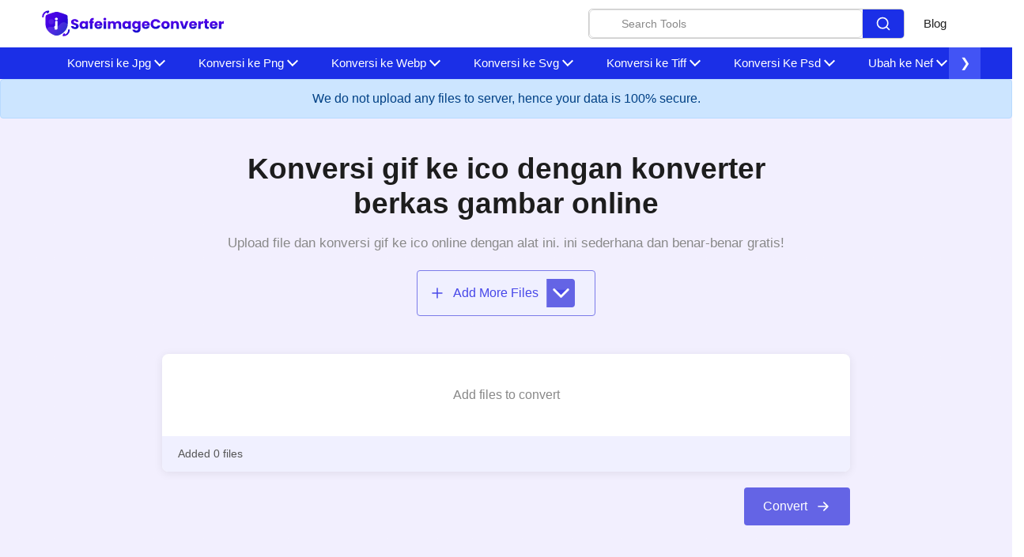

--- FILE ---
content_type: text/html; charset=UTF-8
request_url: https://safeimageconverter.com/id/gif-to-ico
body_size: 25122
content:
   <!DOCTYPE html>
<html lang="id"><head>
           <meta charset="utf-8" />
  <link rel="shortcut icon" href="/safe-favicon.svg" />
  <meta name="viewport" content="width=device-width" /><title>Konversi gif ke ico online dalam satu klik - Free image file converter</title><meta name="keywords" content="" /><meta name="description" content="Apakah Anda perlu mengubah format file gambar dengan cepat? Berikut adalah alat terbaik untuk mengonversi gif ke ico secara online. Mengkonversi file gambar secara gratis hanya dengan beberapa klik." /><link rel="canonical" href="https://safeimageconverter.com/id/gif-to-ico" /><link
    rel="stylesheet"
    href="/assets/css/bootstrap.min.css"/><link rel="stylesheet" href="/assets/css/appscms-variables.css" /><link rel="stylesheet" href="/assets/css/appscms-theme.css" /><link rel="stylesheet" href="/assets/css/appscms-feature.css" /><meta data-rh="true" property="og:image" content="https://safeimageconverter.com/safe-favicon.svg" />
  <meta property="og:title" content="Konversi gif ke ico online dalam satu klik - Free image file converter" />
  <meta property="og:description" content="Apakah Anda perlu mengubah format file gambar dengan cepat? Berikut adalah alat terbaik untuk mengonversi gif ke ico secara online. Mengkonversi file gambar secara gratis hanya dengan beberapa klik." />
  <meta property="og:type" content="website" /><meta
    data-rh="true"
    property="og:url"
    content="https://safeimageconverter.com/id/gif-to-ico"
  /><meta data-rh="true" property="og:site_name" content="safeimageconverter" />
  <meta data-rh="true" property="twitter:domain" content="https://safeimageconverter.com" /><meta
    data-rh="true"
    property="twitter:url"
    content="https://safeimageconverter.com/id/gif-to-ico"
  /><meta data-rh="true" name="twitter:title" content="Konversi gif ke ico online dalam satu klik - Free image file converter" />
  <meta data-rh="true" name="twitter:description" content="Apakah Anda perlu mengubah format file gambar dengan cepat? Berikut adalah alat terbaik untuk mengonversi gif ke ico secara online. Mengkonversi file gambar secara gratis hanya dengan beberapa klik." />
  <meta
    data-rh="true"
    name="twitter:image:src"
    content="https://safeimageconverter.com/safe-favicon.svg"
  />
  
  
  <meta name="robots" content="noindex" />
     

















































                       
<link rel="stylesheet" href="/css/main.css"><link
  defer
  rel="stylesheet"
  href="/css/main.css"/>

  <script type="application/ld+json">
    {
      "@context": "http://schema.org",
      "@type": "Organization",
      "url": "https://safeimageconverter.com",
      "logo": "https://safeimageconverter.com/safeimageconverter.svg"
    }
  </script>
  <script type="application/ld+json">
    {
      "@context": "http://schema.org",
      "@type": "WebSite",
      "name": "safeimageconverter",
      "alternateName": "safeimageconverter",
      "url": "https://safeimageconverter.com"
    }
  </script><script type="application/ld+json">
    {
    "@context": "http://schema.org",
    "@type": "HowTo",
    "name": "Bagaimana cara mengonversi gif ke format ico?",
    
      "image": {
        "@type": "ImageObject",
        "url": "/idea.svg"
      },
    
    "step": [
    
      {
        "@type": "HowToStep",
        "text": "Safeimageconverter memudahkan untuk mengkonversi gif ke ico gambar. Ikuti langkah-langkah sederhana berikut፦"
      },
    
      {
        "@type": "HowToStep",
        "text": "Cukup unggah file gambar Anda. Klik tombol “Pilih Berkas” untuk memilih gif file Anda."
      },
    
      {
        "@type": "HowToStep",
        "text": "Klik pada convert."
      },
    
      {
        "@type": "HowToStep",
        "text": "Tunggu sampai proses selesai."
      },
    
      {
        "@type": "HowToStep",
        "text": "Klik 'tombol download 'untuk mendapatkan file yang dikonversi."
      },
    
      {
        "@type": "HowToStep",
        "text": "Catatan: File gambar ico Anda akan mempertahankan kualitas yang sama dengan file gambar asli Anda."
      }
    
    ]
    }
  </script><script type="application/ld+json">
    {
    "@context": "http://schema.org",
                 "@type": "FAQPage",
                "mainEntity": [{"@type": "Question",
        "name": "What are the common image formats?",
        "acceptedAnswer": {
                               "@type": "Answer",
                               "text": "There are numerous image file types out there. Some image types such a TIFF are great for printing while others, like JPG or PNG, are best for web graphics. The most common image file formats are JPG, TIF, PNG, and GIF. Use this tool to convert  gif to ico format. Just select your format you want to convert to, upload your image file. Your image will be converted instantly and you can download the result after only a couple of seconds."
        }
                           },{"@type": "Question",
        "name": "Will converting the image format affect its quality?",
        "acceptedAnswer": {
                               "@type": "Answer",
                               "text": "Converting your image from  gif to ico format does not affect the quality in any way. The fromat will have the same quality as it did in the original file. Convert your images with perfect quality, size, and compression. Our online image converter tool has this as one of its key features. We make sure converted image have the highest quality. Anyone with a phone, tablet, laptop, or pc can access this tool and use it for free."
        }
                           },{"@type": "Question",
        "name": "Is there a charge for image conversion?",
        "acceptedAnswer": {
                               "@type": "Answer",
                               "text": "No, our online  gif to ico image format converter is completely free to use which means you may use it as often as you want without spending a single penny and it does not require installation. Our free online image converting tool can be used by anybody and everybody. For using this function, you don’t need to have any technical knowledge at all. Our image converter is completely free and online, This tool is easy to use you just have to upload the original file and you will get a converted ico image format file."
        }
                           },{"@type": "Question",
        "name": "Can this tool be used on any device?",
        "acceptedAnswer": {
                               "@type": "Answer",
                               "text": "The  gif to ico image converter is a simple, free, and easy tool. With this simple tool, we can easily change the file format. This tool is accessible to anyone on the internet and may be used on any device. Our main aim is to make our users' lives easier. Converting image from  gif to ico format has no effect on its quality. The quality of the file will be similar to the original. This tool is completly safe to use we do not collect any information. This is one of the primary features of our online image converter. We ensure that the image we convert is of the greatest possible quality."
        }
                           },{"@type": "Question",
        "name": "What is image converter tool?",
        "acceptedAnswer": {
                               "@type": "Answer",
                               "text": "Image converter is a tool to convert original image files from one format to another format. Converting image files are now easy.  gif to ico image converter is simple, free, easy to use tool. The conversion may take a few seconds to minutes depends on image file size and CPU performance of your device. Our free online image converting tool can be used by anybody and everybody. For using this tool, you don’t need to have any knowledge of technical things at all. Our image converter is completely free and online. This tool is easy to use you just have to upload the original file and you will get a converted ico image format file instantly."
        }
                           },{"@type": "Question",
        "name": "What is the advantage of safeimageconverter tool?",
        "acceptedAnswer": {
                               "@type": "Answer",
                               "text": "- There are many benefits of using this image converter tool<Br> 1. You can easily convert image from  gif to ico format.<br> 2. It saves our time and time is a very important part of our life.<br> 3. It decreases the chance of mistakes.<br> 4. Quality of converted image is similar to original file.<br> 5. It is free, online tool. No signup no installation needed.<br> 6. Safe and secure tool.<br> 7. It takes no time to give desired result."
        }
                           }]
    }
  </script>

<script type="application/ld+json">
  {
    "@context": "http://schema.org",
    "@type": "WebApplication",
    "operatingSystem":"All - Windows/Mac/iOS/Linux/Android",
    "applicationCategory":"UtilitiesApplication",
    "name": "giftoico",
    "url":"https://safeimageconverter.com/id/gif-to-ico",
    "image":"https://safeimageconverter.com/safeimageconverter.svg",
    "aggregateRating": {
      "@type": "AggregateRating", 
      "worstRating":"1",
      "bestRating":"5",	
      "ratingValue":"5.00",
      "ratingCount":"3"},
    "offers": {
      "@type": "Offer",
      "price": "0.00",
      "priceCurrency": "USD"
    }
  }
</script>




</head>
<body>
    
  <nav class="appscms-navbar">
    <div class="row w-100 h-100">
      <div class="col-11 mx-auto">
      <div class="appscms-navbar-nav"><a href="/" aria-label="home-page"> <img src=/safe-image.svg> </a><div class="d-flex align-items-center"><div class="nav-search mr-4">
            <div class="search-container">
              <input type="text" class="search-input" placeholder="Search Tools">
             
              <button class="search-button">
                <svg viewBox="0 0 24 24" fill="none" xmlns="http://www.w3.org/2000/svg" stroke="#ffffff"><g id="SVGRepo_bgCarrier" stroke-width="0"></g><g id="SVGRepo_tracerCarrier" stroke-linecap="round" stroke-linejoin="round"></g><g id="SVGRepo_iconCarrier"> <path d="M16.6725 16.6412L21 21M19 11C19 15.4183 15.4183 19 11 19C6.58172 19 3 15.4183 3 11C3 6.58172 6.58172 3 11 3C15.4183 3 19 6.58172 19 11Z" stroke="#ffffff" stroke-width="2" stroke-linecap="round" stroke-linejoin="round"></path> </g></svg>
              </button>
          </div>
     
            <div id="results" class="searchbarResults"></div>
          </div><div class="appscms-navbar-nav-links"><a class="appscms-nav-link" href="/blog">Blog</a></div></div>
       
        <div id="hamburger" data-open="false" class="hamburger">
          <svg
          style="font-size:25px"
            stroke="currentColor"
            fill="currentColor"
            stroke-width="0"
            viewBox="0 0 512 512"
            aria-hidden="true"
            focusable="false"
            height="50px"
            width="1em"
            xmlns="http://www.w3.org/2000/svg"
          >
            <path
              fill="none"
              stroke-linecap="round"
              stroke-miterlimit="10"
              stroke-width="48"
              d="M88 152h336M88 256h336M88 360h336"
            ></path>
          </svg>
        </div>
      </div>
      </div>
    </div>
  </nav>

<div class="appscms-toolbar"> 
  <div class="row">
    <div class="col-11 mx-auto">
      <div class="appscms-toolbar-list">
        <button class="scroll-left">&#10094;</button>
        <div id="close-nav-ham" data-open="1" class="close-nav-ham">
          <img class="mt-3" style="cursor: pointer" height="30px" width="30px" src="/assets/images/close-button.svg"
            alt="close-button" />
        </div><div class="mobile-search-bar">
          <div class="mobile-search-container">
            <input type="text" class="mobile-search-input" placeholder="Search Tools">
            <button class="mobile-search-button">
              <svg viewBox="0 0 24 24" fill="none" xmlns="http://www.w3.org/2000/svg" stroke="#ffffff">
                <g id="SVGRepo_bgCarrier" stroke-width="0"></g>
                <g id="SVGRepo_tracerCarrier" stroke-linecap="round" stroke-linejoin="round"></g>
                <g id="SVGRepo_iconCarrier">
                  <path
                    d="M16.6725 16.6412L21 21M19 11C19 15.4183 15.4183 19 11 19C6.58172 19 3 15.4183 3 11C3 6.58172 6.58172 3 11 3C15.4183 3 19 6.58172 19 11Z"
                    stroke="#ffffff" stroke-width="2" stroke-linecap="round" stroke-linejoin="round"></path>
                </g>
              </svg>
            </button>
            <div id="mobile-results" class="mobile-searchbarResults"></div>
          </div>
        </div><li class="appscms-toolbar-list-item">
          <span class="appscms-toolbar-list-item-span d-flex justify-content-between">
            Konversi ke Jpg
          </span>
          <div class="list-item-dropdown">
            <div class="row"><div class="col-lg-6">
                <div class="appscms-other-tools">
                  <div class="expand_menu-name-categiry">OTHER TOOLS</div>
                  
                  

                  
                  

                  <div class="row">
                    <div class="col-md-6">
                      <ul class="mega_menu"><li>
                          <a href="/id/bmp-to-jpg">Bmp Ke Jpg</a>

                        </li><li>
                          <a href="/id/cr2-to-jpg">Cr2 Ke Jpg</a>

                        </li><li>
                          <a href="/id/gif-to-jpg">Gif Ke Jpg</a>

                        </li><li>
                          <a href="/id/heic-to-jpg">Heic Ke Jpg</a>

                        </li><li>
                          <a href="/id/jfif-to-jpg">Jfif Ke Jpg</a>

                        </li><li>
                          <a href="/id/jpeg-to-jpg">Jpeg Ke Jpg</a>

                        </li><li>
                          <a href="/id/nef-to-jpg">Nef Ke Jpg</a>

                        </li></ul>
                    </div>
                    <div class="col-md-6">
                      <ul class="mega_menu"><li>
                          <a href="/id/pdf-to-jpg">Pdf Ke Jpg</a>

                        </li><li>
                          <a href="/id/png-to-jpg">Png Ke Jpg</a>

                        </li><li>
                          <a href="/id/psd-to-jpg">Psd Ke Jpg</a>

                        </li><li>
                          <a href="/id/svg-to-jpg">Svg Ke Jpg</a>

                        </li><li>
                          <a href="/id/tiff-to-jpg">Tiff Ke Jpg</a>

                        </li><li>
                          <a href="/id/webp-to-jpg">Webp Ke Jpg</a>

                        </li><li>
                          <a href="/id/ico-to-jpg">ico ke Jpg</a>

                        </li></ul>
                    </div>


                  </div>
                </div>
              </div></div>
          </div>
        </li><li class="appscms-toolbar-list-item">
          <span class="appscms-toolbar-list-item-span d-flex justify-content-between">
            Konversi ke Png
          </span>
          <div class="list-item-dropdown">
            <div class="row"><div class="col-lg-6">
                <div class="appscms-other-tools">
                  <div class="expand_menu-name-categiry">OTHER TOOLS</div>
                  
                  

                  
                  

                  <div class="row">
                    <div class="col-md-6">
                      <ul class="mega_menu"><li>
                          <a href="/id/bmp-to-png">Bmp Ke Png</a>

                        </li><li>
                          <a href="/id/gif-to-png">Gif Ke Png</a>

                        </li><li>
                          <a href="/id/heic-to-png">Heic Ke Png</a>

                        </li><li>
                          <a href="/id/jfif-to-png">Jfif Ke Png</a>

                        </li><li>
                          <a href="/id/jpeg-to-png">Jpeg Ke Png</a>

                        </li><li>
                          <a href="/id/jpg-to-png">Jpg Ke Png</a>

                        </li><li>
                          <a href="/id/pdf-to-png">Pdf Ke Png</a>

                        </li><li>
                          <a href="/id/psd-to-png">Psd Ke Png</a>

                        </li><li>
                          <a href="/id/svg-to-png">Svg Ke Png</a>

                        </li></ul>
                    </div>
                    <div class="col-md-6">
                      <ul class="mega_menu"><li>
                          <a href="/id/tiff-to-png">Tiff Ke Png</a>

                        </li><li>
                          <a href="/id/webp-to-png">Webp Ke Png</a>

                        </li><li>
                          <a href="/id/nef-to-png">Nef Ke Png</a>

                        </li><li>
                          <a href="/id/pdf-to-png">Pdf Ke Png</a>

                        </li><li>
                          <a href="/id/psd-to-png">Psd Ke Png</a>

                        </li><li>
                          <a href="/id/svg-to-png">Svg Ke Png</a>

                        </li><li>
                          <a href="/id/tiff-to-png">Tiff Ke Png</a>

                        </li><li>
                          <a href="/id/webp-to-png">Webp Ke Png</a>

                        </li><li>
                          <a href="/id/ico-to-png">ico ke Png</a>

                        </li></ul>
                    </div>


                  </div>
                </div>
              </div></div>
          </div>
        </li><li class="appscms-toolbar-list-item">
          <span class="appscms-toolbar-list-item-span d-flex justify-content-between">
            Konversi ke Webp
          </span>
          <div class="list-item-dropdown">
            <div class="row"><div class="col-lg-6">
                <div class="appscms-other-tools">
                  <div class="expand_menu-name-categiry">OTHER TOOLS</div>
                  
                  

                  
                  

                  <div class="row">
                    <div class="col-md-6">
                      <ul class="mega_menu"><li>
                          <a href="/id/bmp-to-webp">Bmp Ke Webp</a>

                        </li><li>
                          <a href="/id/cr2-to-webp">Cr2 Ke Webp</a>

                        </li><li>
                          <a href="/id/gif-to-webp">Gif Ke Webp</a>

                        </li><li>
                          <a href="/id/heic-to-webp">Heic Ke Webp</a>

                        </li><li>
                          <a href="/id/jfif-to-webp">Jfif Ke Webp</a>

                        </li><li>
                          <a href="/id/jpeg-to-webp">Jpeg Ke Webp</a>

                        </li><li>
                          <a href="/id/nef-to-webp">Nef Ke Webp</a>

                        </li><li>
                          <a href="/id/pdf-to-webp">Pdf Ke Webp</a>

                        </li></ul>
                    </div>
                    <div class="col-md-6">
                      <ul class="mega_menu"><li>
                          <a href="/id/png-to-webp">Webp Ke Png</a>

                        </li><li>
                          <a href="/id/psd-to-webp">Psd Ke Webp</a>

                        </li><li>
                          <a href="/id/svg-to-webp">Svg Ke Webp</a>

                        </li><li>
                          <a href="/id/tiff-to-webp">Tiff Ke Webp</a>

                        </li><li>
                          <a href="/id/jpg-to-webp">Jpg Ke Webp</a>

                        </li><li>
                          <a href="/id/bmp-to-webp">Bmp Ke Webp</a>

                        </li><li>
                          <a href="/id/cr2-to-webp">Cr2 Ke Webp</a>

                        </li><li>
                          <a href="/id/gif-to-webp">Gif Ke Webp</a>

                        </li></ul>
                    </div>


                  </div>
                </div>
              </div></div>
          </div>
        </li><li class="appscms-toolbar-list-item">
          <span class="appscms-toolbar-list-item-span d-flex justify-content-between">
            Konversi ke Svg
          </span>
          <div class="list-item-dropdown">
            <div class="row"><div class="col-lg-6">
                <div class="appscms-other-tools">
                  <div class="expand_menu-name-categiry">OTHER TOOLS</div>
                  
                  

                  
                  

                  <div class="row">
                    <div class="col-md-6">
                      <ul class="mega_menu"><li>
                          <a href="/id/heic-to-svg">Heic Ke Svg</a>

                        </li><li>
                          <a href="/id/jfif-to-svg">Jfif Ke Svg</a>

                        </li><li>
                          <a href="/id/jpeg-to-svg">Jpeg Ke Svg</a>

                        </li><li>
                          <a href="/id/jpg-to-svg">Jpg Ke Svg</a>

                        </li><li>
                          <a href="/id/pdf-to-svg">Pdf Ke Svg</a>

                        </li></ul>
                    </div>
                    <div class="col-md-6">
                      <ul class="mega_menu"><li>
                          <a href="/id/png-to-svg">Svg Ke Png</a>

                        </li><li>
                          <a href="/id/psd-to-svg">Psd Ke Svg</a>

                        </li><li>
                          <a href="/id/tiff-to-svg">Tiff Ke Svg</a>

                        </li><li>
                          <a href="/id/webp-to-svg">Webp Ke Svg</a>

                        </li><li>
                          <a href="/id/cr2-to-svg">Cr2 Ke Svg</a>

                        </li><li>
                          <a href="/id/png-to-svg">Svg Ke Png</a>

                        </li></ul>
                    </div>


                  </div>
                </div>
              </div></div>
          </div>
        </li><li class="appscms-toolbar-list-item">
          <span class="appscms-toolbar-list-item-span d-flex justify-content-between">
            Konversi ke Tiff
          </span>
          <div class="list-item-dropdown">
            <div class="row"><div class="col-lg-6">
                <div class="appscms-other-tools">
                  <div class="expand_menu-name-categiry">OTHER TOOLS</div>
                  
                  

                  
                  

                  <div class="row">
                    <div class="col-md-6">
                      <ul class="mega_menu"><li>
                          <a href="/id/bmp-to-tiff">Bmp Ke Tiff</a>

                        </li><li>
                          <a href="/id/cr2-to-tiff">Cr2 Ke Tiff</a>

                        </li><li>
                          <a href="/id/jpeg-to-tiff">Jpeg Ke Tiff</a>

                        </li><li>
                          <a href="/id/heic-to-tiff">Heic Ke Tiff</a>

                        </li><li>
                          <a href="/id/jpg-to-tiff">Jpg Ke Tiff</a>

                        </li><li>
                          <a href="/id/pdf-to-tiff">Pdf Ke Tiff</a>

                        </li></ul>
                    </div>
                    <div class="col-md-6">
                      <ul class="mega_menu"><li>
                          <a href="/id/png-to-tiff">Png Ke Tiff</a>

                        </li><li>
                          <a href="/id/webp-to-tiff">Webp Ke Tiff</a>

                        </li><li>
                          <a href="/id/jfif-to-tiff">Jfif Ke Tiff</a>

                        </li><li>
                          <a href="/id/svg-to-tiff">Svg Ke Tiff</a>

                        </li><li>
                          <a href="/id/nef-to-tiff">Nef Ke Tiff</a>

                        </li><li>
                          <a href="/id/jpeg-to-tiff">Jpeg Ke Tiff</a>

                        </li><li>
                          <a href="/id/heic-to-tiff">Heic Ke Tiff</a>

                        </li></ul>
                    </div>


                  </div>
                </div>
              </div></div>
          </div>
        </li><li class="appscms-toolbar-list-item">
          <span class="appscms-toolbar-list-item-span d-flex justify-content-between">
            Konversi Ke Psd
          </span>
          <div class="list-item-dropdown">
            <div class="row"><div class="col-lg-6">
                <div class="appscms-other-tools">
                  <div class="expand_menu-name-categiry">OTHER TOOLS</div>
                  
                  

                  
                  

                  <div class="row">
                    <div class="col-md-6">
                      <ul class="mega_menu"><li>
                          <a href="/id/bmp-to-psd">Bmp Ke Psd</a>

                        </li><li>
                          <a href="/id/cr2-to-psd">Cr2 Ke Psd</a>

                        </li><li>
                          <a href="/id/jpeg-to-psd">Jpeg Ke Psd</a>

                        </li><li>
                          <a href="/id/heic-to-psd">Heic Ke Psd</a>

                        </li><li>
                          <a href="/id/jpg-to-psd">Jpg Ke Psd</a>

                        </li><li>
                          <a href="/id/png-to-psd">Png Ke Psd</a>

                        </li></ul>
                    </div>
                    <div class="col-md-6">
                      <ul class="mega_menu"><li>
                          <a href="/id/webp-to-psd">Webp Ke Psd</a>

                        </li><li>
                          <a href="/id/gif-to-psd">Gif Ke Psd</a>

                        </li><li>
                          <a href="/id/jfif-to-psd">Jfif Ke Psd</a>

                        </li><li>
                          <a href="/id/svg-to-psd">Svg Ke Psd</a>

                        </li><li>
                          <a href="/id/nef-to-psd">Nef Ke Psd</a>

                        </li><li>
                          <a href="/id/bmp-to-psd">Bmp Ke Psd</a>

                        </li></ul>
                    </div>


                  </div>
                </div>
              </div></div>
          </div>
        </li><li class="appscms-toolbar-list-item">
          <span class="appscms-toolbar-list-item-span d-flex justify-content-between">
            Ubah ke Nef
          </span>
          <div class="list-item-dropdown">
            <div class="row"><div class="col-lg-6">
                <div class="appscms-other-tools">
                  <div class="expand_menu-name-categiry">OTHER TOOLS</div>
                  
                  

                  
                  

                  <div class="row">
                    <div class="col-md-6">
                      <ul class="mega_menu"><li>
                          <a href="/id/bmp-to-nef">Bmp Ke Nef</a>

                        </li><li>
                          <a href="/id/cr2-to-nef">Cr2 Ke Nef</a>

                        </li><li>
                          <a href="/id/jpeg-to-nef">Jpeg Ke Nef</a>

                        </li></ul>
                    </div>
                    <div class="col-md-6">
                      <ul class="mega_menu"><li>
                          <a href="/id/jpg-to-nef">Jpg Ke Nef</a>

                        </li><li>
                          <a href="/id/pdf-to-nef">Pdf Ke Nef</a>

                        </li><li>
                          <a href="/id/svg-to-nef">Svg Ke Nef</a>

                        </li><li>
                          <a href="/id/tiff-to-nef">Tiff Ke Nef</a>

                        </li></ul>
                    </div>


                  </div>
                </div>
              </div></div>
          </div>
        </li><li class="appscms-toolbar-list-item">
          <span class="appscms-toolbar-list-item-span d-flex justify-content-between">
            Konversi ke Cr2
          </span>
          <div class="list-item-dropdown">
            <div class="row"><div class="col-lg-6">
                <div class="appscms-other-tools">
                  <div class="expand_menu-name-categiry">OTHER TOOLS</div>
                  
                  

                  
                  

                  <div class="row">
                    <div class="col-md-6">
                      <ul class="mega_menu"><li>
                          <a href="/id/jfif-to-cr2">Jfif Ke Cr2</a>

                        </li><li>
                          <a href="/id/nef-to-cr2">Nef ke Cr2</a>

                        </li></ul>
                    </div>
                    <div class="col-md-6">
                      <ul class="mega_menu"><li>
                          <a href="/id/ico-to-cr2">Ico Ke Cr2</a>

                        </li><li>
                          <a href="/id/jpeg-to-cr2">Jpeg Ke Cr2</a>

                        </li></ul>
                    </div>


                  </div>
                </div>
              </div></div>
          </div>
        </li><li class="appscms-toolbar-list-item">
          <span class="appscms-toolbar-list-item-span d-flex justify-content-between">
            Konversi Ke Heic
          </span>
          <div class="list-item-dropdown">
            <div class="row"><div class="col-lg-6">
                <div class="appscms-other-tools">
                  <div class="expand_menu-name-categiry">OTHER TOOLS</div>
                  
                  

                  
                  

                  <div class="row">
                    <div class="col-md-6">
                      <ul class="mega_menu"><li>
                          <a href="/id/tiff-to-heic">Tiff Ke Heic</a>

                        </li><li>
                          <a href="/id/png-to-heic">Heic Ke Png</a>

                        </li></ul>
                    </div>
                    <div class="col-md-6">
                      <ul class="mega_menu"><li>
                          <a href="/id/gif-to-heic">Gif Ke Heic</a>

                        </li><li>
                          <a href="/id/jfif-to-heic">Jfif Ke Heic</a>

                        </li></ul>
                    </div>


                  </div>
                </div>
              </div></div>
          </div>
        </li><li class="appscms-toolbar-list-item">
          <span class="appscms-toolbar-list-item-span d-flex justify-content-between">
            Konversi Ke Gif
          </span>
          <div class="list-item-dropdown">
            <div class="row"><div class="col-lg-6">
                <div class="appscms-other-tools">
                  <div class="expand_menu-name-categiry">OTHER TOOLS</div>
                  
                  

                  
                  

                  <div class="row">
                    <div class="col-md-6">
                      <ul class="mega_menu"><li>
                          <a href="/id/webp-to-gif">Webp Ke Gif</a>

                        </li><li>
                          <a href="/id/ico-to-gif">Ico Ke Gif</a>

                        </li><li>
                          <a href="/id/bmp-to-gif">Bmp Ke Gif</a>

                        </li><li>
                          <a href="/id/heic-to-gif">Heic Ke Gif</a>

                        </li><li>
                          <a href="/id/jfif-to-gif">Jfif Ke Gif</a>

                        </li><li>
                          <a href="/id/jpeg-to-gif">Jpeg Ke Gif</a>

                        </li></ul>
                    </div>
                    <div class="col-md-6">
                      <ul class="mega_menu"><li>
                          <a href="/id/jpg-to-gif">Jpg Ke Gif</a>

                        </li><li>
                          <a href="/id/nef-to-gif">Nef Ke Gif</a>

                        </li><li>
                          <a href="/id/pdf-to-gif">Pdf Ke Gif</a>

                        </li><li>
                          <a href="/id/png-to-gif">Png Ke Gif</a>

                        </li><li>
                          <a href="/id/psd-to-gif">Psd Ke Gif</a>

                        </li><li>
                          <a href="/id/svg-to-gif">Svg Ke Gif</a>

                        </li><li>
                          <a href="/id/tiff-to-gif">Tiff Ke Gif</a>

                        </li></ul>
                    </div>


                  </div>
                </div>
              </div></div>
          </div>
        </li><li class="appscms-toolbar-list-item">
          <span class="appscms-toolbar-list-item-span d-flex justify-content-between">
            Konversi Ke Bmp
          </span>
          <div class="list-item-dropdown">
            <div class="row"><div class="col-lg-6">
                <div class="appscms-other-tools">
                  <div class="expand_menu-name-categiry">OTHER TOOLS</div>
                  
                  

                  
                  

                  <div class="row">
                    <div class="col-md-6">
                      <ul class="mega_menu"><li>
                          <a href="/id/ico-to-bmp">Ico Ke Bmp</a>

                        </li><li>
                          <a href="/id/cr2-to-bmp">Cr2 Ke Bmp</a>

                        </li><li>
                          <a href="/id/gif-to-bmp">Gif Ke Bmp</a>

                        </li><li>
                          <a href="/id/heic-to-bmp">Heic Ke Bmp</a>

                        </li><li>
                          <a href="/id/jfif-to-bmp">Jfif Ke Bmp</a>

                        </li><li>
                          <a href="/id/jpeg-to-bmp">Jpeg Ke Bmp</a>

                        </li><li>
                          <a href="/id/jpg-to-bmp">Jpg Ke Bmp</a>

                        </li></ul>
                    </div>
                    <div class="col-md-6">
                      <ul class="mega_menu"><li>
                          <a href="/id/nef-to-bmp">Nef Ke Bmp</a>

                        </li><li>
                          <a href="/id/pdf-to-bmp">Pdf Ke Bmp</a>

                        </li><li>
                          <a href="/id/png-to-bmp">Bmp Ke Png</a>

                        </li><li>
                          <a href="/id/psd-to-bmp">Psd Ke Bmp</a>

                        </li><li>
                          <a href="/id/svg-to-bmp">Svg Ke Bmp</a>

                        </li><li>
                          <a href="/id/tiff-to-bmp">Tiff Ke Bmp</a>

                        </li><li>
                          <a href="/id/webp-to-bmp">Webp Ke Bmp</a>

                        </li><li>
                          <a href="/id/jpg-to-bmp">Jpg Ke Bmp</a>

                        </li></ul>
                    </div>


                  </div>
                </div>
              </div></div>
          </div>
        </li><li class="appscms-toolbar-list-item">
          <span class="appscms-toolbar-list-item-span d-flex justify-content-between">
            Konversi Ke Jpeg
          </span>
          <div class="list-item-dropdown">
            <div class="row"><div class="col-lg-6">
                <div class="appscms-other-tools">
                  <div class="expand_menu-name-categiry">OTHER TOOLS</div>
                  
                  

                  
                  

                  <div class="row">
                    <div class="col-md-6">
                      <ul class="mega_menu"><li>
                          <a href="/id/bmp-to-jpeg">Bmp Ke Jpeg</a>

                        </li><li>
                          <a href="/id/cr2-to-jpeg">Cr2 Ke Jpeg</a>

                        </li><li>
                          <a href="/id/gif-to-jpeg">Gif Ke Jpeg</a>

                        </li><li>
                          <a href="/id/heic-to-jpeg">Heic Ke Jpeg</a>

                        </li><li>
                          <a href="/id/jfif-to-jpeg">Jfif Ke Jpeg</a>

                        </li><li>
                          <a href="/id/nef-to-jpeg">Nef Ke Jpeg</a>

                        </li></ul>
                    </div>
                    <div class="col-md-6">
                      <ul class="mega_menu"><li>
                          <a href="/id/pdf-to-jpeg">Pdf Ke Jpeg</a>

                        </li><li>
                          <a href="/id/png-to-jpeg">Png Ke Jpeg</a>

                        </li><li>
                          <a href="/id/psd-to-jpeg">Psd Ke Jpeg</a>

                        </li><li>
                          <a href="/id/svg-to-jpeg">Svg Ke Jpeg</a>

                        </li><li>
                          <a href="/id/tiff-to-jpeg">Tiff Ke Jpeg</a>

                        </li><li>
                          <a href="/id/webp-to-jpeg">Webp Ke Jpeg</a>

                        </li><li>
                          <a href="/id/ico-to-jpeg">Ico Ke Jpeg</a>

                        </li></ul>
                    </div>


                  </div>
                </div>
              </div></div>
          </div>
        </li><li class="appscms-toolbar-list-item">
          <span class="appscms-toolbar-list-item-span d-flex justify-content-between">
            Konversi Ke Pdf
          </span>
          <div class="list-item-dropdown">
            <div class="row"><div class="col-lg-6">
                <div class="appscms-other-tools">
                  <div class="expand_menu-name-categiry">OTHER TOOLS</div>
                  
                  

                  
                  

                  <div class="row">
                    <div class="col-md-6">
                      <ul class="mega_menu"><li>
                          <a href="/id/ico-to-pdf">Ico Ke Pdf</a>

                        </li><li>
                          <a href="/id/bmp-to-pdf">Bmp Ke Pdf</a>

                        </li><li>
                          <a href="/id/cr2-to-pdf">Cr2 Ke Pdf</a>

                        </li><li>
                          <a href="/id/gif-to-pdf">Gif Ke Pdf</a>

                        </li><li>
                          <a href="/id/heic-to-pdf">Heic Ke Pdf</a>

                        </li><li>
                          <a href="/id/jfif-to-pdf">Jfif Ke Pdf</a>

                        </li><li>
                          <a href="/id/jpeg-to-pdf">Jpeg Ke Pdf</a>

                        </li></ul>
                    </div>
                    <div class="col-md-6">
                      <ul class="mega_menu"><li>
                          <a href="/id/jpg-to-pdf">Jpg Ke Pdf</a>

                        </li><li>
                          <a href="/id/nef-to-pdf">Nef Ke Pdf</a>

                        </li><li>
                          <a href="/id/png-to-pdf">Png Ke Pdf</a>

                        </li><li>
                          <a href="/id/psd-to-pdf">Psd Ke Pdf</a>

                        </li><li>
                          <a href="/id/svg-to-pdf">Svg Ke Pdf</a>

                        </li><li>
                          <a href="/id/tiff-to-pdf">Tiff Ke Pdf</a>

                        </li><li>
                          <a href="/id/webp-to-pdf">Webp Ke Pdf</a>

                        </li></ul>
                    </div>


                  </div>
                </div>
              </div></div>
          </div>
        </li><li class="appscms-toolbar-list-item">
          <span class="appscms-toolbar-list-item-span d-flex justify-content-between">
            Konversi Ke Ico
          </span>
          <div class="list-item-dropdown">
            <div class="row"><div class="col-lg-6">
                <div class="appscms-other-tools">
                  <div class="expand_menu-name-categiry">OTHER TOOLS</div>
                  
                  

                  
                  

                  <div class="row">
                    <div class="col-md-6">
                      <ul class="mega_menu"><li>
                          <a href="/id/cr2-to-ico">Cr2 Ke Ico</a>

                        </li><li>
                          <a href="/id/heic-to-ico">Heic Ke Ico</a>

                        </li><li>
                          <a href="/id/jfif-to-ico">Jfif Ke Ico</a>

                        </li><li>
                          <a href="/id/jpeg-to-ico">Jpeg Ke Ico</a>

                        </li><li>
                          <a href="/id/jpg-to-ico">Jpg Ke Ico</a>

                        </li><li>
                          <a href="/id/nef-to-ico">Nef Ke Ico</a>

                        </li><li>
                          <a href="/id/pdf-to-ico">Pdf Ke Ico</a>

                        </li></ul>
                    </div>
                    <div class="col-md-6">
                      <ul class="mega_menu"><li>
                          <a href="/id/png-to-ico">Ico Ke Png</a>

                        </li><li>
                          <a href="/id/Psd-to-ico">Psd Ke Ico</a>

                        </li><li>
                          <a href="/id/svg-to-ico">Svg Ke Ico</a>

                        </li><li>
                          <a href="/id/tiff-to-ico">Tiff Ke Ico</a>

                        </li><li>
                          <a href="/id/webp-to-ico">Webp Ke Ico</a>

                        </li><li>
                          <a href="/id/bmp-to-ico">Bmp Ke Ico</a>

                        </li><li>
                          <a href="/id/gif-to-ico">Gif Ke Ico</a>

                        </li></ul>
                    </div>


                  </div>
                </div>
              </div></div>
          </div>
        </li><li class="appscms-toolbar-list-item">
          <span class="appscms-toolbar-list-item-span d-flex justify-content-between">
            Konversi Ke Jfif
          </span>
          <div class="list-item-dropdown">
            <div class="row"><div class="col-lg-6">
                <div class="appscms-other-tools">
                  <div class="expand_menu-name-categiry">OTHER TOOLS</div>
                  
                  

                  
                  

                  <div class="row">
                    <div class="col-md-6">
                      <ul class="mega_menu"><li>
                          <a href="/id/bmp-to-jfif">Bmp Ke Jfif</a>

                        </li><li>
                          <a href="/id/cr2-to-jfif">Cr2 Ke Jfif</a>

                        </li><li>
                          <a href="/id/gif-to-jfif">Gif Ke Jfif</a>

                        </li><li>
                          <a href="/id/heic-to-jfif">Heic Ke Jfif</a>

                        </li><li>
                          <a href="/id/jpeg-to-jfif">Jpeg Ke Jfif</a>

                        </li><li>
                          <a href="/id/jpg-to-jfif">Jpg Ke Jfif</a>

                        </li></ul>
                    </div>
                    <div class="col-md-6">
                      <ul class="mega_menu"><li>
                          <a href="/id/nef-to-jfif">Nef Ke Jfif</a>

                        </li><li>
                          <a href="/id/pdf-to-jfif">Pdf Ke Jfif</a>

                        </li><li>
                          <a href="/id/png-to-jfif">Png Ke Jfif</a>

                        </li><li>
                          <a href="/id/psd-to-jfif">Psd Ke Jfif</a>

                        </li><li>
                          <a href="/id/svg-to-jfif">Svg Ke Jfif</a>

                        </li><li>
                          <a href="/id/tiff-to-jfif">Tiff Ke Jfif</a>

                        </li><li>
                          <a href="/id/webp-to-jfif">Webp Ke Jfif</a>

                        </li></ul>
                    </div>


                  </div>
                </div>
              </div></div>
          </div>
        </li><button class="scroll-right">&#10095;</button>
      </div>

    </div>
  </div>
</div><script>
  document.addEventListener("DOMContentLoaded", function () {
    const scrollContainer = document.querySelector(".appscms-toolbar-list");
    const scrollLeft = document.querySelector(".scroll-left");
    const scrollRight = document.querySelector(".scroll-right");

    function updateScrollButtons() {
      scrollLeft.style.display =
        scrollContainer.scrollLeft > 0 ? "block" : "none";
      scrollRight.style.display =
        scrollContainer.scrollWidth >
          scrollContainer.clientWidth + scrollContainer.scrollLeft
          ? "block"
          : "none";
    }

    scrollLeft.addEventListener("click", function () {
      scrollContainer.scrollLeft -= 120; // Adjust this value as needed
      updateScrollButtons();
    });

    scrollRight.addEventListener("click", function () {
      scrollContainer.scrollLeft += 120; // Adjust this value as needed
      updateScrollButtons();
    });

    scrollContainer.addEventListener("scroll", updateScrollButtons);

    // Initial check to hide buttons if necessary
    updateScrollButtons();
  });

</script>

<div
      class="alert alert-primary fade show text-center"
      role="alert"
      id="safeui-alert"
    >
      <div class="container">We do
        not upload any files to server, hence your data is 100% secure.</div>
    </div><div class="container heading">
  <div class="row">
    <div
      class="col-xxl-8 col-lg-9 col-md-12 col-sm-12 offset-md-1 offset-sm-0 py-3 pt-md-3 pt-sm-3 mx-auto"
    ><h1 class="text-center appscms-h1">Konversi gif ke ico dengan konverter berkas gambar online</h1>
      <h2 class="text-center appscms-h2">Upload file dan konversi gif ke ico online dengan alat ini. ini sederhana dan benar-benar gratis!</h2>
    </div>
  </div>
</div><div class="appscms-sidebar-left"></div>
    <div class="appscms-sidebar-right"></div><div class="feature-content-box" id="theme-content-box"><style>

    
  .container {
      width: 100%;
      max-width: 1000px;
      text-align: center;
  }
  
  h1 {
      font-size: 3.5rem;
      color: #333;
      margin-bottom: 15px;
  }
  
  .subtitle {
      font-size: 1.2rem;
      color: #555;
      margin-bottom: 40px;
  }
  
  .file-input-container {
      margin-bottom: 20px;
      display: inline-block;
  }
  
  .file-input-btn {
      background-color: #f0f0ff;
      border: 1px solid #7b7be9;
      color: #4848e9;
      border-radius: 4px;
      padding: 10px 15px;
      cursor: pointer;
      display: inline-flex;
      align-items: center;
      font-size: 1rem;
  }
  
  .file-input-btn:hover {
      background-color: #e6e6ff;
  }
  
  .file-input-btn svg {
      margin-right: 10px;
      fill: #4848e9;
  }
  
  .dropdown-arrow {
      margin-left: 10px;
      transition: transform 0.3s;
  }
  
  .files-container {
      background: white;
      border-radius: 8px;
      box-shadow: 0 2px 12px rgba(0, 0, 0, 0.08);
      width: 100%;
      margin-top: 20px;
      overflow: hidden;
  }
  
  .file-item {
      display: flex;
      align-items: center;
      padding: 15px 20px;
      border-bottom: 1px solid #f0f0f0;
  }
  
  .file-icon {
      margin-right: 15px;
      color: #6464e5;
  }
  
  .file-details {
      flex: 1;
      text-align: left;
  }
  
  .file-name {
      font-size: 1rem;
      margin-bottom: 5px;
  }
  
  .file-size {
      font-size: 0.85rem;
      color: #888;
  }
  
  .file-controls {
      display: flex;
      align-items: center;
  }
  
  .output-label {
      color: #777;
      margin-right: 10px;
  }
  
  .format-dropdown {
      background: white;
      border: 1px solid #ddd;
      border-radius: 4px;
      padding: 8px 12px;
      padding-right: 30px;
      font-size: 0.9rem;
      position: relative;
      appearance: none;
      cursor: pointer;
      color: #444;
  }
  
  .dropdown-wrapper {
      position: relative;
      margin-right: 10px;
  }
  
  .dropdown-wrapper::after {
      content: '';
      border-style: solid;
      border-width: 5px 5px 0 5px;
      border-color: #777 transparent transparent transparent;
      position: absolute;
      right: 10px;
      top: 50%;
      transform: translateY(-50%);
      pointer-events: none;
  }
  
  .control-icon {
      width: 36px;
      height: 36px;
      display: flex;
      align-items: center;
      justify-content: center;
      border-radius: 4px;
      cursor: pointer;
      color: #666;
      margin-left: 5px;
  }
  
  .control-icon:hover {
      background-color: #f5f5f5;
  }
  
  .file-count {
      background-color: #f0f0ff;
      padding: 12px 20px;
      text-align: left;
      color: #555;
      font-size: 0.9rem;
  }
  
  .convert-btn {
      background-color: #6464e5;
      color: white;
      border: none;
      border-radius: 4px;
      padding: 12px 24px;
      font-size: 1rem;
      cursor: pointer;
      display: flex;
      align-items: center;
      margin-left: auto;
      transition: background-color 0.2s;
  }
  
  .convert-btn:hover {
      background-color: #5151d3;
  }
  
  .convert-btn svg {
      margin-left: 10px;
  }
  
  .hidden {
      display: none;
  }
  
  #fileInput {
      display: none;
  }
  
  .no-files {
      display: none;
      padding: 40px;
      color: #888;
      text-align: center;
  }
  
  .no-files.visible {
      display: block;
  }
  
  /* Format modal styles */
  .format-dropdown-container {
      position: relative;
      margin-right: 10px;
  }
  
  .format-modal-overlay {
      position: fixed;
      top: 0;
      left: 0;
      right: 0;
      bottom: 0;
      background: rgba(0, 0, 0, 0.5);
      z-index: 1000;
      display: none;
  }
  
  .format-modal-overlay.visible {
      display: block;
  }
  
  .format-search-modal {
      position: absolute;
      top: 100%;
      left: 0;
      width: 400px;
      max-height: 400px;
      background: white;
      border-radius: 8px;
      box-shadow: 0 4px 20px rgba(0, 0, 0, 0.2);
      z-index: 1001;
      overflow: hidden;
      display: none;
  }
  
  .format-search-modal.visible {
      display: block;
  }
  
  .search-header {
      padding: 12px;
      border-bottom: 1px solid #eee;
  }
  
  .search-input-container {
      position: relative;
      display: flex;
      align-items: center;
  }
  
  .search-input-container svg {
      position: absolute;
      left: 10px;
      color: #999;
  }
  
  .search-input {
      width: 100%;
      padding: 10px 10px 10px 40px;
      border: 1px solid #ddd;
      border-radius: 6px;
      font-size: 0.9rem;
  }
  
  .format-categories {
      padding: 8px 0;
      overflow-y: auto;
      max-height: 340px;
  }
  
  .format-category {
      margin-bottom: 16px;
  }
  
  .category-header {
      display: flex;
      align-items: center;
      padding: 0 16px 8px;
  }
  
  .category-icon {
      margin-right: 8px;
      color: #6464e5;
  }
  
  .category-title {
      font-size: 0.9rem;
      font-weight: 500;
      color: #666;
  }
  
  .format-grid {
      display: grid;
      grid-template-columns: repeat(3, 1fr);
      gap: 8px;
      padding: 0 12px;
  }
  
  .format-item {
      padding: 14px 10px;
      text-align: center;
      background: #f5f5f5;
      border-radius: 6px;
      cursor: pointer;
      font-size: 0.9rem;
      color: #333;
      transition: all 0.2s;
  }
  
  .format-item:hover {
      background: #e6e6ff;
  }
  
  .format-item.selected, .format-item.active {
      background: #6464e5;
      color: white;
  }
  
  /* Scrollbar styling */
  .format-categories::-webkit-scrollbar {
      width: 6px;
  }
  
  .format-categories::-webkit-scrollbar-track {
      background: #f1f1f1;
  }
  
  .format-categories::-webkit-scrollbar-thumb {
      background: #ddd;
      border-radius: 3px;
  }
  
  .format-categories::-webkit-scrollbar-thumb:hover {
      background: #ccc;
  }
  
  /* Advanced Settings Modal Styles */
  .advanced-settings-modal {
      position: fixed;
      top: 50%;
      left: 50%;
      transform: translate(-50%, -50%);
      width: 100%;
      max-width: 800px;
      background: white;
      border-radius: 8px;
      box-shadow: 0 4px 20px rgba(0, 0, 0, 0.2);
      z-index: 1000;
      display: none;
  }
  
  .advanced-settings-content {
      display: flex;
      flex-direction: column;
      max-height: 90vh;
  }
  
  .advanced-settings-header {
      display: flex;
      justify-content: space-between;
      align-items: center;
      padding: 15px 20px;
      border-bottom: 1px solid #eee;
  }
  
  .settings-icon {
      display: flex;
      align-items: center;
  }
  
  .settings-icon svg {
      margin-right: 10px;
      color: #555;
  }
  
  .settings-icon span {
      font-size: 1.1rem;
      font-weight: 500;
      color: #333;
  }
  
  .close-modal {
      background: transparent;
      border: none;
      cursor: pointer;
      color: #777;
  }
  
  .close-modal:hover {
      color: #333;
  }
  
  .file-info {
      padding: 10px 20px;
      border-bottom: 1px solid #eee;
      color: #666;
      font-size: 0.9rem;
  }
  
  .settings-body {
      padding: 15px 20px;
      overflow-y: auto;
      max-height: 60vh;
  }
  
  .settings-section {
      background: #f8f9fa;
      border-radius: 6px;
      overflow: hidden;
      margin-bottom: 15px;
  }
  
  .settings-header {
      display: flex;
      align-items: center;
      padding: 15px;
      background: #f0f0f0;
      color: #444;
      font-size: 1.1rem;
      font-weight: 500;
  }
  
  .settings-header svg {
      margin-right: 10px;
      color: #6464e5;
  }
  
  .settings-options {
      padding: 15px;
  }
  
  .settings-option {
      display: flex;
      margin-bottom: 25px;
  }
  
  .settings-option:last-child {
      margin-bottom: 0;
  }
  
  .settings-option label {
      width: 30%;
      font-size: 0.95rem;
      color: #444;
      font-weight: 500;
      padding-top: 5px;
  }
  
  .option-control {
      width: 70%;
  }
  
  .settings-dropdown {
      width: 100%;
      padding: 8px 12px;
      border: 1px solid #ddd;
      border-radius: 4px;
      background: white;
      color: #444;
      font-size: 0.9rem;
      appearance: none;
      background-image: url("data:image/svg+xml;charset=UTF-8,%3csvg xmlns='http://www.w3.org/2000/svg' width='24' height='24' viewBox='0 0 24 24' fill='none' stroke='%23777' stroke-width='2' stroke-linecap='round' stroke-linejoin='round'%3e%3cpolyline points='6 9 12 15 18 9'%3e%3c/polyline%3e%3c/svg%3e");
      background-repeat: no-repeat;
      background-position: right 8px center;
      background-size: 16px;
      padding-right: 30px;
  }
  
  .color-picker-container {
      display: flex;
      align-items: center;
      position: relative;
  }
  
  .color-input {
      flex-grow: 1;
      padding: 8px 12px;
      border: 1px solid #ddd;
      border-radius: 4px;
      font-size: 0.9rem;
      color: #444;
  }
  
  .color-preview {
      width: 36px;
      height: 36px;
      margin-left: 10px;
      border: 1px solid #ddd;
      border-radius: 4px;
      cursor: pointer;
  }
  
  /* Color Picker Styles */
  .color-picker {
      position: absolute;
      top: 100%;
      right: 0;
      margin-top: 10px;
      background: white;
      border-radius: 8px;
      box-shadow: 0 2px 15px rgba(0, 0, 0, 0.15);
      width: 250px;
      padding: 15px;
      z-index: 100;
      display: none;
  }
  
  .color-picker.visible {
      display: block;
  }
  
  .saturation-field {
      width: 100%;
      height: 150px;
      position: relative;
      margin-bottom: 10px;
      background-image: linear-gradient(to right, white, red);
      border-radius: 4px;
      overflow: hidden;
  }
  
  .saturation-overlay {
      width: 100%;
      height: 100%;
      position: absolute;
      top: 0;
      left: 0;
      background-image: linear-gradient(to top, black, transparent);
  }
  
  .saturation-picker {
      width: 10px;
      height: 10px;
      border-radius: 50%;
      border: 2px solid white;
      box-shadow: 0 0 3px rgba(0, 0, 0, 0.5);
      position: absolute;
      transform: translate(-50%, -50%);
      cursor: pointer;
  }
  
  .hue-slider {
      width: 100%;
      height: 15px;
      margin-bottom: 10px;
      background-image: linear-gradient(to right, #f00, #ff0, #0f0, #0ff, #00f, #f0f, #f00);
      border-radius: 10px;
      position: relative;
  }
  
  .hue-picker {
      width: 10px;
      height: 20px;
      background: white;
      border-radius: 4px;
      box-shadow: 0 0 3px rgba(0, 0, 0, 0.5);
      position: absolute;
      top: 50%;
      transform: translateY(-50%);
      cursor: pointer;
  }
  
  .hex-input {
      width: 100%;
      padding: 8px;
      border: 1px solid #ddd;
      border-radius: 4px;
      font-size: 0.9rem;
      margin-bottom: 10px;
  }
  
  .preset-colors {
      display: grid;
      grid-template-columns: repeat(8, 1fr);
      gap: 5px;
  }
  
  .preset-color {
      width: 100%;
      aspect-ratio: 1;
      border-radius: 4px;
      cursor: pointer;
      border: 1px solid #ddd;
  }
  
  .checkbox-container {
      display: flex;
      align-items: flex-start;
  }
  
  .checkbox-container input[type="checkbox"] {
      margin-top: 3px;
      margin-right: 10px;
  }
  
  .option-help {
      font-size: 0.85rem;
      color: #777;
      margin-top: 8px;
  }
  
  .resize-controls {
      margin-top: 10px;
      display: flex;
      gap: 10px;
  }
  
  .resize-controls input {
      padding: 8px 12px;
      border: 1px solid #ddd;
      border-radius: 4px;
      font-size: 0.9rem;
      color: #444;
  }
  
  .settings-footer {
      display: flex;
      justify-content: space-between;
      align-items: center;
      padding: 15px 20px;
      border-top: 1px solid #eee;
  }
  
  .reset-button {
      background: transparent;
      border: none;
      color: #777;
      cursor: pointer;
      font-size: 0.9rem;
  }
  
  .reset-button:hover {
      color: #333;
      text-decoration: underline;
  }
  
  .apply-settings-container {
      display: flex;
      align-items: center;
      position: relative;
  }
  
  .apply-button {
      background-color: #6464e5;
      color: white;
      border: none;
      border-radius: 4px;
      padding: 10px 15px;
      font-size: 0.95rem;
      cursor: pointer;
  }
  
  .apply-button:hover {
      background-color: #5252d3;
  }
  
  .dropdown-arrow {
      display: flex;
      align-items: center;
      justify-content: center;
      width: 36px;
      height: 36px;
      cursor: pointer;
      color: white;
      background-color: #6464e5;
      border-left: 1px solid rgba(255, 255, 255, 0.2);
      border-radius: 0 4px 4px 0;
  }
  
  .dropdown-arrow:hover {
      background-color: #5252d3;
  }
  
  .apply-dropdown {
      position: absolute;
      top: 100%;
      right: 0;
      width: 200px;
      background: white;
      border-radius: 4px;
      box-shadow: 0 4px 12px rgba(0, 0, 0, 0.15);
      overflow: hidden;
      display: none;
      z-index: 1;
      margin-top: 5px;
  }
  
  .apply-dropdown button {
      width: 100%;
      padding: 10px 15px;
      text-align: left;
      background: transparent;
      border: none;
      cursor: pointer;
      font-size: 0.9rem;
      color: #444;
  }
  
  .apply-dropdown button:hover {
      background-color: #f5f5f5;
  }
  
  .preset-selector {
      position: fixed;
      top: 0;
      left: 0;
      right: 0;
      bottom: 0;
      background: rgba(0, 0, 0, 0.5);
      display: flex;
      align-items: center;
      justify-content: center;
      z-index: 1100;
  }
  
  .preset-selector-content {
      background: white;
      border-radius: 8px;
      padding: 20px;
      width: 350px;
  }
  
  .preset-selector-content h3 {
      margin-top: 0;
      margin-bottom: 15px;
      font-size: 1.2rem;
      color: #333;
  }
  
  .preset-selector-content select {
      width: 100%;
      padding: 10px;
      border: 1px solid #ddd;
      border-radius: 4px;
      margin-bottom: 20px;
  }
  
  .preset-buttons {
      display: flex;
      justify-content: flex-end;
  }
  
  .preset-buttons button {
      padding: 8px 15px;
      margin-left: 10px;
      border-radius: 4px;
      cursor: pointer;
  }
  
  .preset-buttons button:first-child {
      background: #f5f5f5;
      border: 1px solid #ddd;
      color: #444;
  }
  
  .preset-buttons button:last-child {
      background: #6464e5;
      border: 1px solid #6464e5;
      color: white;
  }
  
  /* Progress Indicator */
  .progress-container {
      margin-top: 20px;
      display: none;
  }
  
  .progress-container.visible {
      display: block;
  }
  
  .progress-text {
      text-align: center;
      margin-bottom: 10px;
      color: #555;
  }
  
  .progress-bar {
      width: 100%;
      height: 8px;
      background-color: #e6e6ff;
      border-radius: 4px;
      overflow: hidden;
  }
  
  .progress-fill {
      height: 100%;
      background-color: #6464e5;
      width: 0%;
      transition: width 0.3s ease;
  }
  
  /* Download Results Container */
  .results-container {
      background: white;
      border-radius: 8px;
      box-shadow: 0 2px 12px rgba(0, 0, 0, 0.08);
      width: 100%;
      margin-top: 20px;
      overflow: hidden;
      display: none;
  }
  
  .results-container.visible {
      display: block;
  }
  
  .results-header {
      background-color: #f0f0ff;
      padding: 15px 20px;
      text-align: left;
      font-weight: 500;
      color: #333;
      border-bottom: 1px solid #e8e8ff;
      display: flex;
      justify-content: space-between;
      align-items: center;
  }
  
  .result-item {
      display: flex;
      align-items: center;
      padding: 15px 20px;
      border-bottom: 1px solid #f0f0f0;
  }
  
  .result-icon {
      margin-right: 15px;
      color: #6464e5;
  }
  
  .result-details {
      flex: 1;
      text-align: left;
  }
  
  .result-name {
      font-size: 1rem;
      margin-bottom: 5px;
  }
  
  .result-info {
      font-size: 0.85rem;
      color: #888;
  }
  
  .download-btn {
      background-color: #f0f0ff;
      border: 1px solid #7b7be9;
      color: #4848e9;
      border-radius: 4px;
      padding: 8px 15px;
      cursor: pointer;
      display: inline-flex;
      align-items: center;
      font-size: 0.9rem;
      transition: background-color 0.2s;
  }
  
  .download-btn:hover {
      background-color: #e6e6ff;
  }
  
  .download-btn svg {
      margin-right: 8px;
  }
  
  .download-all-btn {
      background-color: #6464e5;
      color: white;
      border: none;
      border-radius: 4px;
      padding: 8px 16px;
      font-size: 0.9rem;
      cursor: pointer;
      transition: background-color 0.2s;
      display: flex;
      align-items: center;
  }
  
  .download-all-btn:hover {
      background-color: #5151d3;
  }
  
  .download-all-btn svg {
      margin-right: 8px;
  }
</style>
<div class="container">
  <div class="file-input-container">
      <label for="fileInput" class="file-input-btn">
          <svg width="20" height="20" viewBox="0 0 24 24" fill="none" xmlns="http://www.w3.org/2000/svg">
              <path d="M12 5V19M5 12H19" stroke="currentColor" stroke-width="2" stroke-linecap="round" stroke-linejoin="round"/>
          </svg>
          Add More Files
          <svg class="dropdown-arrow" width="12" height="12" viewBox="0 0 24 24" fill="none" xmlns="http://www.w3.org/2000/svg">
              <path d="M6 9L12 15L18 9" stroke="currentColor" stroke-width="2" stroke-linecap="round" stroke-linejoin="round"/>
          </svg>
      </label>
      


<input type="file" id="fileInput" multiple accept="image/id">
  </div>
  
  <div class="files-container" id="filesContainer">
      <div class="no-files visible" id="noFiles">
          Add files to convert
      </div>
      
      <div id="filesList"></div>
      
      <div class="file-count" id="fileCount">Added 0 files</div>
  </div>
  
  <div style="display: flex; justify-content: flex-end; margin-top: 20px;">
      <button class="convert-btn" id="convertBtn" disabled>
          Convert
          <svg width="20" height="20" viewBox="0 0 24 24" fill="none" xmlns="http://www.w3.org/2000/svg">
              <path d="M5 12H19M19 12L13 6M19 12L13 18" stroke="white" stroke-width="2" stroke-linecap="round" stroke-linejoin="round"/>
          </svg>
      </button>
  </div>
  
  <div class="progress-container" id="progressContainer">
      <div class="progress-text" id="progressText">Converting files... (0%)</div>
      <div class="progress-bar">
          <div class="progress-fill" id="progressFill"></div>
      </div>
  </div>
  
  <div class="results-container" id="resultsContainer">
      <div class="results-header">
          <span>Converted Files</span>
          <button class="download-all-btn" id="downloadAllBtn">
              <svg width="16" height="16" viewBox="0 0 24 24" fill="none" xmlns="http://www.w3.org/2000/svg">
                  <path d="M21 15V19C21 19.5304 20.7893 20.0391 20.4142 20.4142C20.0391 20.7893 19.5304 21 19 21H5C4.46957 21 3.96086 20.7893 3.58579 20.4142C3.21071 20.0391 3 19.5304 3 19V15" stroke="currentColor" stroke-width="2" stroke-linecap="round" stroke-linejoin="round"/>
                  <path d="M7 10L12 15L17 10" stroke="currentColor" stroke-width="2" stroke-linecap="round" stroke-linejoin="round"/>
                  <path d="M12 15V3" stroke="currentColor" stroke-width="2" stroke-linecap="round" stroke-linejoin="round"/>
              </svg>
              Download All
          </button>
      </div>
      <div id="resultsList"></div>
  </div>
</div>

<div class="format-modal-overlay" id="formatModalOverlay"></div>

<div id="formatSearchModal" class="format-search-modal">
  <div class="search-header">
      <div class="search-input-container">
          <svg width="18" height="18" viewBox="0 0 24 24" fill="none" xmlns="http://www.w3.org/2000/svg">
              <path d="M11 19C15.4183 19 19 15.4183 19 11C19 6.58172 15.4183 3 11 3C6.58172 3 3 6.58172 3 11C3 15.4183 6.58172 19 11 19Z" stroke="currentColor" stroke-width="2" stroke-linecap="round" stroke-linejoin="round"/>
              <path d="M21 21L16.65 16.65" stroke="currentColor" stroke-width="2" stroke-linecap="round" stroke-linejoin="round"/>
          </svg>
          <input type="text" class="search-input" id="formatSearchInput" placeholder="Search Format">
      </div>
  </div>
  <div class="format-categories">
      <div class="format-category">
          <div class="category-header">
              <div class="category-icon">
                  <svg width="16" height="16" viewBox="0 0 24 24" fill="none" xmlns="http://www.w3.org/2000/svg">
                      <rect x="3" y="3" width="18" height="18" rx="2" stroke="currentColor" stroke-width="2"/>
                      <circle cx="8.5" cy="8.5" r="2.5" fill="currentColor"/>
                      <path d="M21 15L16 10L5 21" stroke="currentColor" stroke-width="2" stroke-linecap="round" stroke-linejoin="round"/>
                  </svg>
              </div>
              <div class="category-title">Image</div>
          </div>
          <div class="format-grid image-formats">
              <div class="format-item" data-format="BMP">BMP</div>
              <div class="format-item" data-format="EPS">EPS</div>
              <div class="format-item" data-format="GIF">GIF</div>
              <div class="format-item" data-format="ICO">ICO</div>
              <div class="format-item" data-format="JPEG">JPEG</div>
              <div class="format-item" data-format="JPG">JPG</div>
              <div class="format-item" data-format="JFIF">JFIF</div>
              <div class="format-item" data-format="NEF">NEF</div>
              <div class="format-item" data-format="HEIC">HEIC</div>
              <div class="format-item" data-format="ODD">ODD</div>
              <div class="format-item" data-format="PNG">PNG</div>
              <div class="format-item" data-format="PSD">PSD</div>
              <div class="format-item" data-format="SVG">SVG</div>
              <div class="format-item" data-format="TGA">TGA</div>
              <div class="format-item" data-format="TIFF">TIFF</div>
              <div class="format-item" data-format="WebP">WebP</div>
          </div>
      </div>
      <div class="format-category">
          <div class="category-header">
              <div class="category-icon">
                  <svg width="16" height="16" viewBox="0 0 24 24" fill="none" xmlns="http://www.w3.org/2000/svg">
                      <path d="M14 2H6C5.46957 2 4.96086 2.21071 4.58579 2.58579C4.21071 2.96086 4 3.46957 4 4V20C4 20.5304 4.21071 21.0391 4.58579 21.4142C4.96086 21.7893 5.46957 22 6 22H18C18.5304 22 19.0391 21.7893 19.4142 21.4142C19.7893 21.0391 20 20.5304 20 20V8L14 2Z" stroke="currentColor" stroke-width="2" stroke-linecap="round" stroke-linejoin="round"/>
                      <path d="M14 2V8H20" stroke="currentColor" stroke-width="2" stroke-linecap="round" stroke-linejoin="round"/>
                      <path d="M16 13H8" stroke="currentColor" stroke-width="2" stroke-linecap="round" stroke-linejoin="round"/>
                      <path d="M16 17H8" stroke="currentColor" stroke-width="2" stroke-linecap="round" stroke-linejoin="round"/>
                      <path d="M10 9H9H8" stroke="currentColor" stroke-width="2" stroke-linecap="round" stroke-linejoin="round"/>
                  </svg>
              </div>
              <div class="category-title">Document</div>
          </div>
          <div class="format-grid document-formats">
              <div class="format-item" data-format="DOC">DOC</div>
              <div class="format-item" data-format="DOCX">DOCX</div>
              <div class="format-item" data-format="PDF">PDF</div>
              <div class="format-item" data-format="TXT">TXT</div>
              <div class="format-item" data-format="RTF">RTF</div>
          </div>
      </div>
      <div class="format-category">
          <div class="category-header">
              <div class="category-icon">
                  <svg width="16" height="16" viewBox="0 0 24 24" fill="none" xmlns="http://www.w3.org/2000/svg">
                      <path d="M8 18H21" stroke="currentColor" stroke-width="2" stroke-linecap="round" stroke-linejoin="round"/>
                      <path d="M3 18H3.01" stroke="currentColor" stroke-width="2" stroke-linecap="round" stroke-linejoin="round"/>
                      <path d="M8 12H21" stroke="currentColor" stroke-width="2" stroke-linecap="round" stroke-linejoin="round"/>
                      <path d="M3 12H3.01" stroke="currentColor" stroke-width="2" stroke-linecap="round" stroke-linejoin="round"/>
                      <path d="M8 6H21" stroke="currentColor" stroke-width="2" stroke-linecap="round" stroke-linejoin="round"/>
                      <path d="M3 6H3.01" stroke="currentColor" stroke-width="2" stroke-linecap="round" stroke-linejoin="round"/>
                  </svg>
              </div>
              <div class="category-title">Report</div>
          </div>
          <div class="format-grid report-formats">
              <div class="format-item" data-format="CSV">CSV</div>
              <div class="format-item" data-format="XLS">XLS</div>
              <div class="format-item" data-format="XLSX">XLSX</div>
          </div>
      </div>
  </div>
</div>

<!-- Advanced Settings Modal -->
<div id="advancedSettingsModal" class="advanced-settings-modal">
  <div class="advanced-settings-content">
      <div class="advanced-settings-header">
          <div class="settings-icon">
              <svg xmlns="http://www.w3.org/2000/svg" width="24px" height="24px" viewBox="0 0 24 24" fill="none" stroke="currentColor" stroke-width="2" stroke-linecap="round" stroke-linejoin="round">
                  <circle cx="12" cy="12" r="3"></circle>
                  <path d="M19.4 15a1.65 1.65 0 0 0 .33 1.82l.06.06a2 2 0 0 1 0 2.83 2 2 0 0 1-2.83 0l-.06-.06a1.65 1.65 0 0 0-1.82-.33 1.65 1.65 0 0 0-1 1.51V21a2 2 0 0 1-2 2 2 2 0 0 1-2-2v-.09A1.65 1.65 0 0 0 9 19.4a1.65 1.65 0 0 0-1.82.33l-.06.06a2 2 0 0 1-2.83 0 2 2 0 0 1 0-2.83l.06-.06a1.65 1.65 0 0 0 .33-1.82 1.65 1.65 0 0 0-1.51-1H3a2 2 0 0 1-2-2 2 2 0 0 1 2-2h.09A1.65 1.65 0 0 0 4.6 9a1.65 1.65 0 0 0-.33-1.82l-.06-.06a2 2 0 0 1 0-2.83 2 2 0 0 1 2.83 0l.06.06a1.65 1.65 0 0 0 1.82.33H9a1.65 1.65 0 0 0 1-1.51V3a2 2 0 0 1 2-2 2 2 0 0 1 2 2v.09a1.65 1.65 0 0 0 1 1.51 1.65 1.65 0 0 0 1.82-.33l.06-.06a2 2 0 0 1 2.83 0 2 2 0 0 1 0 2.83l-.06.06a1.65 1.65 0 0 0-.33 1.82V9a1.65 1.65 0 0 0 1.51 1H21a2 2 0 0 1 2 2 2 2 0 0 1-2 2h-.09a1.65 1.65 0 0 0-1.51 1z"></path>
              </svg>
              <span>Advanced Options (Optional)</span>
          </div>
          <button class="close-modal" onclick="closeAdvancedSettings()">
              <svg xmlns="http://www.w3.org/2000/svg" width="24px" height="24px" viewBox="0 0 24 24" fill="none" stroke="currentColor" stroke-width="2" stroke-linecap="round" stroke-linejoin="round">
                  <line x1="18" y1="6" x2="6" y2="18"></line>
                  <line x1="6" y1="6" x2="18" y2="18"></line>
              </svg>
          </button>
      </div>
      <div class="file-info">
          <strong>File name:</strong> <span id="settingsFileName"></span>
      </div>
      <div class="settings-body">
          <div class="settings-section">
              <div class="settings-header">
                  <svg xmlns="http://www.w3.org/2000/svg" width="20px" height="20px" viewBox="0 0 24 24" fill="none" stroke="currentColor" stroke-width="2" stroke-linecap="round" stroke-linejoin="round">
                      <circle cx="12" cy="12" r="3"></circle>
                      <path d="M19.4 15a1.65 1.65 0 0 0 .33 1.82l.06.06a2 2 0 0 1 0 2.83 2 2 0 0 1-2.83 0l-.06-.06a1.65 1.65 0 0 0-1.82-.33 1.65 1.65 0 0 0-1 1.51V21a2 2 0 0 1-2 2 2 2 0 0 1-2-2v-.09A1.65 1.65 0 0 0 9 19.4a1.65 1.65 0 0 0-1.82.33l-.06.06a2 2 0 0 1-2.83 0 2 2 0 0 1 0-2.83l.06-.06a1.65 1.65 0 0 0 .33-1.82 1.65 1.65 0 0 0-1.51-1H3a2 2 0 0 1-2-2 2 2 0 0 1 2-2h.09A1.65 1.65 0 0 0 4.6 9a1.65 1.65 0 0 0-.33-1.82l-.06-.06a2 2 0 0 1 0-2.83 2 2 0 0 1 2.83 0l.06.06a1.65 1.65 0 0 0 1.82.33H9a1.65 1.65 0 0 0 1-1.51V3a2 2 0 0 1 2-2 2 2 0 0 1 2 2v.09a1.65 1.65 0 0 0 1 1.51 1.65 1.65 0 0 0 1.82-.33l.06-.06a2 2 0 0 1 2.83 0 2 2 0 0 1 0 2.83l-.06.06a1.65 1.65 0 0 0-.33 1.82V9a1.65 1.65 0 0 0 1.51 1H21a2 2 0 0 1 2 2 2 2 0 0 1-2 2h-.09a1.65 1.65 0 0 0-1.51 1z"></path>
                  </svg>
                  <span>Image Options</span>
              </div>
              <div class="settings-options">
                  <div class="settings-option">
                      <label>Resize Output Image</label>
                      <div class="option-control">
                          <select id="resizeOption" class="settings-dropdown">
                              <option value="original">Keep original size</option>
                              <option value="percentage">Resize by percentage</option>
                              <option value="dimensions">Resize by dimensions</option>
                              <option value="width">Resize by width</option>
                              <option value="height">Resize by height</option>
                          </select>
                          <div id="resizeControls" class="resize-controls hidden">
                              <!-- Resize controls will be dynamically added here -->
                          </div>
                          <div class="option-help">Choose a method if you want to resize the output image.</div>
                      </div>
                  </div>
                  
                  <div class="settings-option">
                      <label>Background Color</label>
                      <div class="option-control">
                          <div class="color-picker-container">
                              <input type="text" id="bgColorInput" class="color-input" value="#FFFFFF">
                              <div id="colorPreview" class="color-preview" style="background-color: #FFFFFF;"></div>
                              
                              <!-- Color Picker Component -->
                              <div id="colorPicker" class="color-picker">
                                  <div id="saturationField" class="saturation-field">
                                      <div class="saturation-overlay"></div>
                                      <div id="saturationPicker" class="saturation-picker" style="left: 50%; top: 50%;"></div>
                                  </div>
                                  <div id="hueSlider" class="hue-slider">
                                      <div id="huePicker" class="hue-picker" style="left: 0;"></div>
                                  </div>
                                  <input type="text" id="hexInput" class="hex-input" value="#FFFFFF">
                                  <div class="preset-colors">
                                      <div class="preset-color" style="background-color: #FFFFFF;" data-color="#FFFFFF"></div>
                                      <div class="preset-color" style="background-color: #000000;" data-color="#000000"></div>
                                      <div class="preset-color" style="background-color: #FF0000;" data-color="#FF0000"></div>
                                      <div class="preset-color" style="background-color: #00FF00;" data-color="#00FF00"></div>
                                      <div class="preset-color" style="background-color: #0000FF;" data-color="#0000FF"></div>
                                      <div class="preset-color" style="background-color: #FFFF00;" data-color="#FFFF00"></div>
                                      <div class="preset-color" style="background-color: #00FFFF;" data-color="#00FFFF"></div>
                                      <div class="preset-color" style="background-color: #FF00FF;" data-color="#FF00FF"></div>
                                      <div class="preset-color" style="background-color: #FF9900;" data-color="#FF9900"></div>
                                      <div class="preset-color" style="background-color: #996633;" data-color="#996633"></div>
                                      <div class="preset-color" style="background-color: #99CC00;" data-color="#99CC00"></div>
                                      <div class="preset-color" style="background-color: #3366FF;" data-color="#3366FF"></div>
                                      <div class="preset-color" style="background-color: #9933FF;" data-color="#9933FF"></div>
                                      <div class="preset-color" style="background-color: #FF3399;" data-color="#FF3399"></div>
                                      <div class="preset-color" style="background-color: #CCCCCC;" data-color="#CCCCCC"></div>
                                      <div class="preset-color" style="background-color: #666666;" data-color="#666666"></div>
                                  </div>
                              </div>
                          </div>
                          <div class="option-help">We will replace the transparent areas of your image with this color. Choose a color using the color picker or enter a hex color value. (eg. #FFFFFF)</div>
                      </div>
                  </div>
                  
                  <div class="settings-option">
                      <label>Compress Output Image</label>
                      <div class="option-control">
                          <select id="compressOption" class="settings-dropdown">
                              <option value="none">No Compression</option>
                              <option value="low">Low Compression</option>
                              <option value="medium">Medium Compression</option>
                              <option value="high">High Compression</option>
                          </select>
                          <div class="option-help">Choose a compression method if you want to reduce the output file size.</div>
                      </div>
                  </div>
                  
                  <div class="settings-option">
                      <label for="autoOrient">Auto Orient</label>
                      <div class="option-control">
                          <div class="checkbox-container">
                              <input type="checkbox" id="autoOrient" checked>
                              <label for="autoOrient">Correctly orient the image using the gravity sensor data stored in EXIF</label>
                          </div>
                      </div>
                  </div>
                  
                  <div class="settings-option">
                      <label for="stripMetadata">Strip Metadata</label>
                      <div class="option-control">
                          <div class="checkbox-container">
                              <input type="checkbox" id="stripMetadata">
                              <label for="stripMetadata">Strip the image of any profiles, EXIF, and comments to reduce size</label>
                          </div>
                      </div>
                  </div>
              </div>
          </div>
      </div>
      <div class="settings-footer">
          <button class="reset-button" onclick="resetAdvancedSettings()">Reset all options</button>
          <div class="apply-settings-container">
              <button class="apply-button" onclick="applyAdvancedSettings()">Apply Settings</button>
              <div class="dropdown-arrow" onclick="toggleApplyDropdown()">
                  <svg xmlns="http://www.w3.org/2000/svg" width="24px" height="24px" viewBox="0 0 24 24" fill="none" stroke="currentColor" stroke-width="2" stroke-linecap="round" stroke-linejoin="round">
                      <polyline points="6 9 12 15 18 9"></polyline>
                  </svg>
              </div>
              <div id="applyDropdown" class="apply-dropdown">
                  <button onclick="applyToAll()">Apply to All Files</button>
                  <button onclick="applyFromPreset()">Apply from Preset</button>
                  <button onclick="saveAsPreset()">Save as Preset</button>
              </div>
          </div>
      </div>
  </div>
</div>
<script src="https://cdnjs.cloudflare.com/ajax/libs/jszip/3.10.1/jszip.min.js"></script>
<script src="https://cdnjs.cloudflare.com/ajax/libs/FileSaver.js/2.0.5/FileSaver.min.js"></script></div><div class="container mt-5">
  <div class="row feature-description-boxes pt-5">  
      <div
        class="col-md-4 my-4 card h-100 border-0 bg-transparent"
      ><img
          src="/img/easy.svg"
          loading="lazy"
          class="card-img-top float-left mr-3 appscms-feature-image"
          alt="Mudah digunakan "style="object-fit: cover; height: 5rem; width: 5rem"
        /><div class="card-title appscms-feature-title">
          Mudah digunakan 
        </div><p class="card-text m-0 appscms-feature-description">
          Konversi gif ke format image ico online hanya dengan beberapa klik. Kita dapat dengan mudah mengubah format file dengan alat yang mudah digunakan ini. Konverter gambar kami benar-benar gratis dan online, yang berarti Anda dapat menggunakannya sesering yang Anda inginkan tanpa menghabiskan satu sen pun dan tidak memerlukan instalasi. Alat ini mudah digunakan Anda hanya perlu meng-upload file asli dan Anda akan mendapatkan file gambar format ^ ^ yang dikonversi.
        </p>
      </div>
      
      <div
        class="col-md-4 my-4 card h-100 border-0 bg-transparent"
      ><img
          src="/img/flag.svg"
          loading="lazy"
          class="card-img-top float-left mr-3 appscms-feature-image"
          alt="Hemat waktu Anda"style="object-fit: cover; height: 5rem; width: 5rem"
        /><div class="card-title appscms-feature-title">
          Hemat waktu Anda
        </div><p class="card-text m-0 appscms-feature-description">
          Alat ini sangat berguna kita bisa menghemat waktu berharga kita. Kita dapat mengkonversi dari gif ke format ico dengan mudah dalam waktu singkat. Kita bisa mengkonversi file gambar tepat di browser. Cepat, aman, dan gratis. Tidak diperlukan pendaftaran atau instalasi. Untuk mengubah gambar dari gif ke format ico, Anda harus terlebih dahulu mengunggah berkas gif. Anda dapat melakukan ini dengan hanya memilih file yang ingin diubah menjadi format yang berbeda, dari perangkat Anda dan Anda akan dikonversi ke file gambar format ico secara instan.
        </p>
      </div>
      
      <div
        class="col-md-4 my-4 card h-100 border-0 bg-transparent"
      ><img
          src="/img/cost.svg"
          loading="lazy"
          class="card-img-top float-left mr-3 appscms-feature-image"
          alt="Kualitas terbaik"style="object-fit: cover; height: 5rem; width: 5rem"
        /><div class="card-title appscms-feature-title">
          Kualitas terbaik
        </div><p class="card-text m-0 appscms-feature-description">
          Kualitas gambar Anda tidak akan terpengaruh dengan mengubahnya dari format gif ke ico. Alat konverter gambar online kami memiliki ini sebagai salah satu fitur utamanya. Kami memastikan file yang dikonversi kami memiliki kualitas tertinggi. Online gratis gif ke ico ^ converter mengkonversi file gambar dalam hitungan detik. Menggunakan fitur konverter gambar gratis gif to ico cukup mudah Anda hanya perlu meng-upload file asli dan Anda akan mendapatkan file gambar format ico dikonversi.
        </p>
      </div>
      
      <div
        class="col-md-4 my-4 card h-100 border-0 bg-transparent"
      ><img
          src="/img/shield.svg"
          loading="lazy"
          class="card-img-top float-left mr-3 appscms-feature-image"
          alt="Aman dan Aman"style="object-fit: cover; height: 5rem; width: 5rem"
        /><div class="card-title appscms-feature-title">
          Aman dan Aman
        </div><p class="card-text m-0 appscms-feature-description">
          Ini adalah alat konverter yang ramah pengguna gif ke ico. Tidak ada pengetahuan tambahan yang diperlukan untuk alat ini, Anda dapat dengan mudah menggunakan alat ini di mana saja kapan saja. Sangat sederhana sehingga bahkan seorang anak pun bisa menggunakannya. Ini benar-benar alat online gratis. Ini mengkonversi file gambar dalam hitungan detik. Yang harus Anda lakukan adalah mengirimkan file asli dan Anda akan mendapatkan file format ico yang diubah. Siapa pun yang memiliki ponsel, tablet, laptop, atau pc dapat mengakses alat ini dan menggunakannya secara gratis.
        </p>
      </div>
      
      <div
        class="col-md-4 my-4 card h-100 border-0 bg-transparent"
      ><img
          src="/img/time.svg"
          loading="lazy"
          class="card-img-top float-left mr-3 appscms-feature-image"
          alt="User friendly"style="object-fit: cover; height: 5rem; width: 5rem"
        /><div class="card-title appscms-feature-title">
          User friendly
        </div><p class="card-text m-0 appscms-feature-description">
          Konverter gambar gif to ico kami benar-benar gratis dan dapat digunakan dengan browser web manapun. Kami menjamin keamanan dan privasi file Anda. File benar-benar terlindungi dengan kami dan file akan dihapus secara otomatis setelah konversi. Untuk paling sesuai dengan kebutuhan Anda, file gambar dikonversi pada server yang kuat, yang lebih cepat daripada kebanyakan komputer pribadi. Konverter ulang gif ke ico ini benar-benar gratis untuk digunakan. Siapa pun yang memiliki ponsel, tablet, laptop, atau pc dapat mengakses alat ini dan menggunakannya secara gratis. Tidak ada biaya yang terkait dalam penggunaan fitur ini.
        </p>
      </div>
      
      <div
        class="col-md-4 my-4 card h-100 border-0 bg-transparent"
      ><img
          src="/img/cloud_new.svg"
          loading="lazy"
          class="card-img-top float-left mr-3 appscms-feature-image"
          alt="Dukungan untuk file dropbox/upload"style="object-fit: cover; height: 5rem; width: 5rem"
        /><div class="card-title appscms-feature-title">
          Dukungan untuk file dropbox/upload
        </div><p class="card-text m-0 appscms-feature-description">
          Anda dapat mengunggah berkas gambar atau menjatuhkan berkas untuk mengonversi gif ke format ico. Anda dapat melakukan ini hanya dengan memilih file dari perangkat yang ingin diubah menjadi format yang berbeda. File gambar bisa dikonversi langsung di browser. Ini cepat, aman, dan benar-benar gratis. Tidak perlu mendaftar atau menginstal apapun
        </p>
      </div>
      </div>
</div>
<div class="container appscms-how-to-section p-3 pb-3 mt-5">
  <div class="row py-3"><div class="col-md-6 appscms-howto-image"><div class="how-to-img-wrapper">
            <img src="/idea.svg" loading="lazy"
              alt="how to image"class="img-fluid align-self-end" alt="Your Image"
              style="width: 100%; height: 100%" />
          </div></div>
        <div class="col-md-6 appscms-howto-steps p-3">
          <h2 class="mb-4 appscms-howto-heading">
            Bagaimana cara mengonversi gif ke format ico?
          </h2>
          
          <div id="step1" class="how-to-list-item">
            1 . Safeimageconverter memudahkan untuk mengkonversi gif ke ico gambar. Ikuti langkah-langkah sederhana berikut፦
          </div>
          
          <div id="step2" class="how-to-list-item">
            2 . Cukup unggah file gambar Anda. Klik tombol “Pilih Berkas” untuk memilih gif file Anda.
          </div>
          
          <div id="step3" class="how-to-list-item">
            3 . Klik pada convert.
          </div>
          
          <div id="step4" class="how-to-list-item">
            4 . Tunggu sampai proses selesai.
          </div>
          
          <div id="step5" class="how-to-list-item">
            5 . Klik 'tombol download 'untuk mendapatkan file yang dikonversi.
          </div>
          
          <div id="step6" class="how-to-list-item">
            6 . Catatan: File gambar ico Anda akan mempertahankan kualitas yang sama dengan file gambar asli Anda.
          </div>
          
        </div></div>
</div><!-- heading --><div class="container heading mt-5">
      <div class="d-flex align-items-center justify-content-center">
        <hr
          class="flex-grow-1 mx-4 mb-0"
          style="height: 2px; background-color: #000"
        />
        <p class="appscms-h3 my-4 text-center">
          Frequently Asked Questions
        </p>
        <hr
          class="flex-grow-1 mx-4 mb-0"
          style="height: 2px; background-color: #000"
        />
      </div>
</div>
<div class="container mx-auto appscms-faq-section col-md-9 p-3 pb-3 col-12">
    
    <div class="faq-item">
      <h3 class="faq-question">
        What are the common image formats?
      </h3>
      <p class="faq-answer">
        There are numerous image file types out there. Some image types such a TIFF are great for printing while others, like JPG or PNG, are best for web graphics. The most common image file formats are JPG, TIF, PNG, and GIF. Use this tool to convert  gif to ico format. Just select your format you want to convert to, upload your image file. Your image will be converted instantly and you can download the result after only a couple of seconds.
      </p>
    </div>
    
    <div class="faq-item">
      <h3 class="faq-question">
        Will converting the image format affect its quality?
      </h3>
      <p class="faq-answer">
        Converting your image from  gif to ico format does not affect the quality in any way. The fromat will have the same quality as it did in the original file. Convert your images with perfect quality, size, and compression. Our online image converter tool has this as one of its key features. We make sure converted image have the highest quality. Anyone with a phone, tablet, laptop, or pc can access this tool and use it for free.
      </p>
    </div>
    
    <div class="faq-item">
      <h3 class="faq-question">
        Is there a charge for image conversion?
      </h3>
      <p class="faq-answer">
        No, our online  gif to ico image format converter is completely free to use which means you may use it as often as you want without spending a single penny and it does not require installation. Our free online image converting tool can be used by anybody and everybody. For using this function, you don’t need to have any technical knowledge at all. Our image converter is completely free and online, This tool is easy to use you just have to upload the original file and you will get a converted ico image format file.
      </p>
    </div>
    
    <div class="faq-item">
      <h3 class="faq-question">
        Can this tool be used on any device?
      </h3>
      <p class="faq-answer">
        The  gif to ico image converter is a simple, free, and easy tool. With this simple tool, we can easily change the file format. This tool is accessible to anyone on the internet and may be used on any device. Our main aim is to make our users' lives easier. Converting image from  gif to ico format has no effect on its quality. The quality of the file will be similar to the original. This tool is completly safe to use we do not collect any information. This is one of the primary features of our online image converter. We ensure that the image we convert is of the greatest possible quality.
      </p>
    </div>
    
    <div class="faq-item">
      <h3 class="faq-question">
        What is image converter tool?
      </h3>
      <p class="faq-answer">
        Image converter is a tool to convert original image files from one format to another format. Converting image files are now easy.  gif to ico image converter is simple, free, easy to use tool. The conversion may take a few seconds to minutes depends on image file size and CPU performance of your device. Our free online image converting tool can be used by anybody and everybody. For using this tool, you don’t need to have any knowledge of technical things at all. Our image converter is completely free and online. This tool is easy to use you just have to upload the original file and you will get a converted ico image format file instantly.
      </p>
    </div>
    
    <div class="faq-item">
      <h3 class="faq-question">
        What is the advantage of safeimageconverter tool?
      </h3>
      <p class="faq-answer">
        - There are many benefits of using this image converter tool<Br> 1. You can easily convert image from  gif to ico format.<br> 2. It saves our time and time is a very important part of our life.<br> 3. It decreases the chance of mistakes.<br> 4. Quality of converted image is similar to original file.<br> 5. It is free, online tool. No signup no installation needed.<br> 6. Safe and secure tool.<br> 7. It takes no time to give desired result.
      </p>
    </div>
    
</div>
</div>
</div>


<section class="usp-section">
    <div class="container">
        <div class="row">
            <div class="col-md-11 mx-auto p-0">
                <h4 class="related_post_heading  my-4">Our USPs</h4>
                <table class="table table-bordered table-striped table-light ">
                    <tbody>
                        <tr>
                            <td class="font-weight-bold" scope="row">
                                Security
                            </td>
                            <td>
                                100% (No files are sent to server for processing)
                            </td>
                        </tr>
                        <tr>
                            <td class="font-weight-bold" scope="row">
                                File size limits
                            </td>
                            <td>
                                None (No limit on size of files)
                            </td>
                        </tr>
                        <tr>
                            <td class="font-weight-bold" scope="row">
                                Usage limits
                            </td>
                            <td>
                                None (Process as many files as you want)
                            </td>
                        </tr>
                        <tr>
                            <td class="font-weight-bold" scope="row">
                                Price
                            </td>
                            <td>
                                Free
                            </td>
                        </tr>
                        <tr>
                            <td class="font-weight-bold" scope="row">
                                User Information Captured
                            </td>
                            <td>
                                None (We do not request for user information such as email / phone number)
                            </td>
                        </tr>
                        <tr>
                            <td class="font-weight-bold" scope="row">
                                Ads
                            </td>
                            <td>
                                None (We provide complete ad free experience)
                            </td>
                        </tr>
                    </tbody>
                </table>
            </div>
</section><style>
  .review-us-on a{
    display: flex;
    color: #212529;
    align-items: center;justify-content: center;
  }
  .review-us-on p{
    font-size: 24px;
    text-align: center;
    font-weight: bold;
  }
  .review-us-on svg{
    height: 40px;
    width: 150px;
  }
</style><div class="trustpilot-container">
  <p class="trustpilot-h2">
    Over 100k Users Rely on Our Imageconverter Converter Monthly
  </p>
  <p class="trustpilot-description">
    Join a growing community of creators who trust safeimageconverter.com for Convert your images to any format online.
  </p><div class="review-us-on">
<a  target="_blank"
href="https://www.trustpilot.com/review/safeimageconverter.com">
  <p class="mr-1 mt-2">Review us on</p>
  <div class="pb-3">
    <svg
    fill="black"
      width="85"
      height="20"
      viewBox="0 0 85 20"
      fill="none"
      xmlns="http://www.w3.org/2000/svg"
    >
      <g clip-path="url(#clip0_3599_4795)">
        <path
          d="M22.5133 7.1084H30.6085V8.6154H27.4211V17.1107H25.674V8.6154H22.5L22.5133 7.1084ZM30.2618 9.86902H31.7554V11.2693H31.7821C31.8354 11.0693 31.9288 10.8826 32.0622 10.6959C32.1955 10.5092 32.3556 10.3358 32.5556 10.1891C32.7423 10.0291 32.9557 9.90903 33.1957 9.81568C33.4225 9.72232 33.6625 9.66897 33.9026 9.66897C34.0893 9.66897 34.2226 9.68231 34.2893 9.68231C34.356 9.69565 34.436 9.70899 34.5027 9.70899V11.2427C34.396 11.216 34.276 11.2027 34.156 11.1893C34.0359 11.176 33.9292 11.1626 33.8092 11.1626C33.5425 11.1626 33.2891 11.216 33.0491 11.3227C32.809 11.4294 32.609 11.5894 32.4222 11.7895C32.2489 12.0028 32.1022 12.2562 31.9955 12.563C31.8888 12.8697 31.8354 13.2298 31.8354 13.6299V17.0706H30.2351L30.2618 9.86902ZM41.8377 17.1107H40.264V16.0971H40.2373C40.0373 16.4705 39.7439 16.7506 39.3571 16.9773C38.9704 17.204 38.5703 17.3107 38.1702 17.3107C37.2233 17.3107 36.5298 17.084 36.1031 16.6039C35.6763 16.1371 35.4629 15.4169 35.4629 14.4701V9.86902H37.0633V14.31C37.0633 14.9502 37.1833 15.4036 37.4367 15.657C37.6768 15.9237 38.0235 16.0571 38.4636 16.0571C38.797 16.0571 39.0771 16.0037 39.3038 15.897C39.5305 15.7904 39.7172 15.657 39.8506 15.4836C39.9973 15.3103 40.0906 15.0969 40.1573 14.8568C40.224 14.6168 40.2507 14.35 40.2507 14.07V9.86902H41.851V17.1107H41.8377ZM44.5583 14.7901C44.6117 15.2569 44.785 15.577 45.0918 15.777C45.3985 15.9637 45.7719 16.0571 46.1987 16.0571C46.3454 16.0571 46.5188 16.0437 46.7055 16.0171C46.8922 15.9904 47.0789 15.9504 47.2389 15.8837C47.4123 15.817 47.5457 15.7237 47.6524 15.5903C47.759 15.4569 47.8124 15.2969 47.799 15.0969C47.7857 14.8968 47.719 14.7234 47.5723 14.5901C47.4256 14.4567 47.2523 14.3634 47.0389 14.27C46.8255 14.19 46.5721 14.1233 46.292 14.07C46.012 14.0166 45.7319 13.9499 45.4385 13.8833C45.1451 13.8166 44.8517 13.7366 44.5717 13.6432C44.2916 13.5499 44.0515 13.4298 43.8248 13.2565C43.6114 13.0964 43.4247 12.8964 43.3047 12.643C43.1713 12.3896 43.1047 12.0962 43.1047 11.7228C43.1047 11.3227 43.198 11.0026 43.3981 10.7359C43.5848 10.4692 43.8382 10.2558 44.1316 10.0957C44.425 9.9357 44.7584 9.81568 45.1184 9.74899C45.4785 9.68231 45.8253 9.65564 46.1453 9.65564C46.5188 9.65564 46.8788 9.69565 47.2122 9.77567C47.5457 9.85569 47.8657 9.97571 48.1325 10.1624C48.4125 10.3358 48.6392 10.5758 48.8126 10.8559C48.9993 11.136 49.106 11.4827 49.1594 11.8828H47.4923C47.4123 11.4961 47.2389 11.2427 46.9722 11.1093C46.6921 10.9759 46.3854 10.9093 46.0253 10.9093C45.9186 10.9093 45.7719 10.9226 45.6252 10.9359C45.4652 10.9626 45.3318 10.9893 45.1851 11.0426C45.0518 11.096 44.9317 11.176 44.8384 11.2693C44.745 11.3627 44.6917 11.4961 44.6917 11.6561C44.6917 11.8561 44.7584 12.0028 44.8917 12.1229C45.0251 12.2429 45.1985 12.3362 45.4252 12.4296C45.6386 12.5096 45.892 12.5763 46.172 12.6296C46.4521 12.683 46.7455 12.7497 47.0389 12.8164C47.3323 12.883 47.6123 12.9631 47.8924 13.0564C48.1725 13.1498 48.4259 13.2698 48.6392 13.4432C48.8526 13.6032 49.0393 13.8032 49.1727 14.0433C49.3061 14.2834 49.3727 14.5901 49.3727 14.9368C49.3727 15.3636 49.2794 15.7237 49.0793 16.0304C48.8793 16.3238 48.6259 16.5772 48.3192 16.7639C48.0124 16.9506 47.6523 17.084 47.2789 17.1773C46.8922 17.2574 46.5188 17.3107 46.1453 17.3107C45.6919 17.3107 45.2651 17.2574 44.8784 17.1507C44.4916 17.044 44.1449 16.8839 43.8648 16.6839C43.5848 16.4705 43.358 16.2171 43.198 15.897C43.038 15.5903 42.9446 15.2169 42.9313 14.7768H44.545V14.7901H44.5583ZM49.8262 9.86902H51.0398V7.68186H52.6401V9.85568H54.0805V11.0426H52.6401V14.9102C52.6401 15.0835 52.6535 15.2169 52.6668 15.3503C52.6802 15.4703 52.7202 15.577 52.7602 15.657C52.8135 15.737 52.8935 15.8037 52.9869 15.8437C53.0936 15.8837 53.2269 15.9104 53.4137 15.9104C53.5203 15.9104 53.6404 15.9104 53.7471 15.897C53.8538 15.8837 53.9738 15.8704 54.0805 15.8437V17.084C53.9071 17.1107 53.7337 17.124 53.5604 17.1373C53.387 17.164 53.2269 17.164 53.0402 17.164C52.6135 17.164 52.2801 17.124 52.0267 17.044C51.7733 16.964 51.5732 16.8439 51.4265 16.6972C51.2798 16.5372 51.1865 16.3505 51.1331 16.1238C51.0798 15.897 51.0531 15.617 51.0398 15.3236V11.056H49.8262V9.84235V9.86902ZM55.2007 9.86902H56.7077V10.8559H56.7344C56.9611 10.4291 57.2679 10.1357 57.6679 9.94904C58.068 9.76233 58.4948 9.66897 58.9749 9.66897C59.5484 9.66897 60.0418 9.76233 60.4686 9.97571C60.8953 10.1758 61.2421 10.4425 61.5222 10.8026C61.8022 11.1493 62.0156 11.5627 62.149 12.0295C62.2823 12.4963 62.3623 13.0031 62.3623 13.5232C62.3623 14.0166 62.2957 14.4834 62.1756 14.9368C62.0423 15.3903 61.8556 15.8037 61.6022 16.1504C61.3488 16.4972 61.0287 16.7772 60.6286 16.9906C60.2285 17.204 59.7751 17.3107 59.2416 17.3107C59.0149 17.3107 58.7749 17.284 58.5481 17.244C58.3214 17.204 58.0947 17.1373 57.8813 17.044C57.6679 16.9506 57.4679 16.8306 57.2945 16.6839C57.1078 16.5372 56.9611 16.3638 56.8411 16.1771H56.8144V19.7913H55.2141V9.86902H55.2007ZM60.7887 13.4965C60.7887 13.1764 60.7486 12.8564 60.6553 12.5496C60.5753 12.2429 60.4419 11.9762 60.2685 11.7361C60.0952 11.4961 59.8818 11.3093 59.6417 11.1626C59.3883 11.0159 59.0949 10.9493 58.7749 10.9493C58.108 10.9493 57.6013 11.176 57.2545 11.6428C56.9211 12.1095 56.7477 12.7363 56.7477 13.5098C56.7477 13.8833 56.7877 14.2167 56.8811 14.5234C56.9745 14.8301 57.0945 15.0969 57.2812 15.3236C57.4546 15.5503 57.6679 15.7237 57.9213 15.857C58.1747 15.9904 58.4548 16.0571 58.7882 16.0571C59.1616 16.0571 59.455 15.9771 59.7084 15.8304C59.9618 15.6837 60.1618 15.4836 60.3352 15.2569C60.4953 15.0168 60.6153 14.7501 60.682 14.4434C60.7486 14.1233 60.7887 13.8166 60.7887 13.4965ZM63.6026 7.1084H65.203V8.6154H63.6026V7.1084ZM63.6026 9.86902H65.203V17.1107H63.6026V9.86902ZM66.63 7.1084H68.2303V17.1107H66.63V7.1084ZM73.1114 17.3107C72.538 17.3107 72.0179 17.2173 71.5644 17.0173C71.111 16.8173 70.7376 16.5639 70.4175 16.2305C70.1108 15.897 69.8707 15.4836 69.7107 15.0169C69.5506 14.5501 69.4573 14.03 69.4573 13.4832C69.4573 12.9364 69.5373 12.4296 69.7107 11.9628C69.8707 11.4961 70.1108 11.096 70.4175 10.7492C70.7242 10.4158 71.111 10.1491 71.5644 9.96238C72.0179 9.77567 72.538 9.66897 73.1114 9.66897C73.6849 9.66897 74.205 9.76233 74.6585 9.96238C75.1119 10.1491 75.4853 10.4158 75.8054 10.7492C76.1121 11.0826 76.3522 11.4961 76.5122 11.9628C76.6722 12.4296 76.7656 12.9364 76.7656 13.4832C76.7656 14.0433 76.6856 14.5501 76.5122 15.0169C76.3388 15.4836 76.1121 15.8837 75.8054 16.2305C75.4986 16.5639 75.1119 16.8306 74.6585 17.0173C74.205 17.204 73.6982 17.3107 73.1114 17.3107ZM73.1114 16.0438C73.4582 16.0438 73.7783 15.9637 74.0316 15.817C74.2984 15.6703 74.4984 15.4703 74.6718 15.2302C74.8452 14.9902 74.9652 14.7101 75.0452 14.4167C75.1252 14.11 75.1652 13.8032 75.1652 13.4832C75.1652 13.1764 75.1252 12.8697 75.0452 12.563C74.9652 12.2562 74.8452 11.9895 74.6718 11.7494C74.4984 11.5094 74.285 11.3227 74.0316 11.176C73.7649 11.0293 73.4582 10.9493 73.1114 10.9493C72.7647 10.9493 72.4446 11.0293 72.1912 11.176C71.9245 11.3227 71.7245 11.5227 71.5511 11.7494C71.3777 11.9895 71.2577 12.2562 71.1777 12.563C71.0976 12.8697 71.0576 13.1764 71.0576 13.4832C71.0576 13.8032 71.0976 14.11 71.1777 14.4167C71.2577 14.7235 71.3777 14.9902 71.5511 15.2302C71.7245 15.4703 71.9378 15.6703 72.1912 15.817C72.458 15.9771 72.7647 16.0438 73.1114 16.0438ZM77.2457 9.86902H78.4593V7.68186H80.0597V9.85568H81.5V11.0426H80.0597V14.9102C80.0597 15.0835 80.073 15.2169 80.0863 15.3503C80.0997 15.4703 80.1397 15.577 80.1797 15.657C80.233 15.737 80.3131 15.8037 80.4064 15.8437C80.5131 15.8837 80.6465 15.9104 80.8332 15.9104C80.9399 15.9104 81.0599 15.9104 81.1666 15.897C81.2733 15.8837 81.3933 15.8704 81.5 15.8437V17.084C81.3266 17.1107 81.1533 17.124 80.9799 17.1373C80.8065 17.164 80.6465 17.164 80.4598 17.164C80.033 17.164 79.6996 17.124 79.4462 17.044C79.1928 16.964 78.9928 16.8439 78.8461 16.6972C78.6994 16.5372 78.606 16.3505 78.5527 16.1238C78.4993 15.897 78.4726 15.617 78.4593 15.3236V11.056H77.2457V9.84235V9.86902Z"
        ></path>
        <path
          d="M20.8739 7.07526H13.6397L11.4127 0.196777L9.17262 7.07526L1.93835 7.06208L7.78901 11.3183L5.5489 18.1968L11.3996 13.9406L17.2502 18.1968L15.0233 11.3183L20.8739 7.07526Z"
          fill="#00B67A"
        ></path>
        <path
          d="M15.5237 12.8733L15.023 11.3184L11.4124 13.9406L15.5237 12.8733Z"
          fill="#005128"
        ></path>
      </g>
      <defs>
        <clipPath id="clip0_3599_4795">
          <rect
            width="84"
            height="19"
            fill="white"
            transform="translate(0.5 0.196777)"
          ></rect>
        </clipPath>
      </defs>
    </svg>
    <span></span>
  </div>
</a>
   
  </div></div><!--
<div class="container pt-5">
    <div class="row">
      <div class="col-md-7 mx-auto">
        <div class="row">
          <div class="col-lg-4 col-4 mb-4 mb-sm-0 ms-auto">
            <div class="text-primary mb-2 text-center">5M+</div>
            <div class="description text-center">users visited</div>
          </div>
          <div class="col-lg-4 col-4 mb-4 mb-sm-0">
            <div class="text-primary mb-2 text-center">200+</div>
            <div class="description text-center">Number of tools</div>
          </div>
          <div class="col-lg-4 col-4 mb-4 mb-sm-0 me-auto">
            <div class="text-primary mb-2 text-center">90K+</div>
            <div class="description text-center">images made</div>
          </div>
        </div>
      </div>
    </div>
  </div>
--><section class="related-posts-section container">
    <div class="mx-auto col-md-11 col-lg-11 col-sm-10 p-3 pb-3"><p class="pt-5 pb-0 related_post_heading mb-3">You might also like</p>
        
        
        
        
        <div class="row allblogs appscms-blogs">






















                    
                    
                    <div
                        class="col-lg-4 col-md-6 mb-4 card-group">
                        <div class=" card h-100 appscms-blog-cards">
                        <a class="extrapaddingforimg" href="/blog/best-free-cr2-file-viewer-software-online-for-windows" aria-label="Best Free Cr2 File Viewer Software Online For Windows">
                            <img src="/uploads/best-free-cr2-file-viewer-software-online-for-windows.webp" loading="lazy" class="card-img-top" height="250" width="100%"
                                alt="Best Free Cr2 File Viewer Software Online For Windows">
                        </a>
                        <div class="card-body">
                            <a class="text-decoration-none text-dark" href="/blog/best-free-cr2-file-viewer-software-online-for-windows" class="anchor_link"
                                aria-label="Best Free Cr2 File Viewer Software Online For Windows">
                                <h4 class="card-title mb-4 text-left">Best Free Cr2 File Viewer Software Online For Windows</h4>
                            </a>
                            <div class="wrapfooter">
                                
                                <img class="author-thumb" loading="lazy" src="/assets/images/siddhika.webp" alt="Siddhika Prajapati">
                                

                                <div class="author-meta">
                                    <a class="post-name" target="_blank"
                                        href="/authors/siddhika-prajapati">Siddhika Prajapati</a>
                                    
                                    
                                    
                                    
                                    
                                    
                                    <div class="post-date">22-11-2021</div>
                                </div>

                            </div>
                        </div>
                </div>
            </div>
            






















                    
                    
                    <div
                        class="col-lg-4 col-md-6 mb-4 card-group">
                        <div class=" card h-100 appscms-blog-cards">
                        <a class="extrapaddingforimg" href="/blog/best-20-free-cr2-file-converter-softwares-online-for-windows" aria-label="Best 20 Free Cr2 File Converter Softwares Online For Windows">
                            <img src="/uploads/output-3.webp" loading="lazy" class="card-img-top" height="250" width="100%"
                                alt="Best 20 Free Cr2 File Converter Softwares Online For Windows">
                        </a>
                        <div class="card-body">
                            <a class="text-decoration-none text-dark" href="/blog/best-20-free-cr2-file-converter-softwares-online-for-windows" class="anchor_link"
                                aria-label="Best 20 Free Cr2 File Converter Softwares Online For Windows">
                                <h4 class="card-title mb-4 text-left">Best 20 Free Cr2 File Converter Softwares Online For Windows</h4>
                            </a>
                            <div class="wrapfooter">
                                
                                <img class="author-thumb" loading="lazy" src="/assets/images/siddhika.webp" alt="Siddhika Prajapati">
                                

                                <div class="author-meta">
                                    <a class="post-name" target="_blank"
                                        href="/authors/siddhika-prajapati">Siddhika Prajapati</a>
                                    
                                    
                                    
                                    
                                    
                                    
                                    <div class="post-date">23-11-2021</div>
                                </div>

                            </div>
                        </div>
                </div>
            </div>
            






















                    
                    
                    <div
                        class="col-lg-4 col-md-6 mb-4 card-group">
                        <div class=" card h-100 appscms-blog-cards">
                        <a class="extrapaddingforimg" href="/blog/how-to-open-an-ai-file-without-an-illustrator" aria-label="How to open an AI file without an illustrator">
                            <img src="/uploads/output-30.webp" loading="lazy" class="card-img-top" height="250" width="100%"
                                alt="How to open an AI file without an illustrator">
                        </a>
                        <div class="card-body">
                            <a class="text-decoration-none text-dark" href="/blog/how-to-open-an-ai-file-without-an-illustrator" class="anchor_link"
                                aria-label="How to open an AI file without an illustrator">
                                <h4 class="card-title mb-4 text-left">How to open an AI file without an illustrator</h4>
                            </a>
                            <div class="wrapfooter">
                                
                                <img class="author-thumb" loading="lazy" src="/assets/images/keshav.webp" alt="Keshav Agarwal">
                                

                                <div class="author-meta">
                                    <a class="post-name" target="_blank"
                                        href="/authors/keshav-agarwal">Keshav Agarwal</a>
                                    
                                    
                                    
                                    
                                    
                                    
                                    <div class="post-date">21-09-2021</div>
                                </div>

                            </div>
                        </div>
                </div>
            </div>
            






















                    
                    
                    <div
                        class="col-lg-4 col-md-6 mb-4 card-group">
                        <div class=" card h-100 appscms-blog-cards">
                        <a class="extrapaddingforimg" href="/blog/is-it-possible-to-change-image-format-with-safety-and-security" aria-label="IS IT POSSIBLE TO CHANGE IMAGE FORMAT WITH SAFETY AND SECURITY?">
                            <img src="/uploads/output-18.webp" loading="lazy" class="card-img-top" height="250" width="100%"
                                alt="IS IT POSSIBLE TO CHANGE IMAGE FORMAT WITH SAFETY AND SECURITY?">
                        </a>
                        <div class="card-body">
                            <a class="text-decoration-none text-dark" href="/blog/is-it-possible-to-change-image-format-with-safety-and-security" class="anchor_link"
                                aria-label="IS IT POSSIBLE TO CHANGE IMAGE FORMAT WITH SAFETY AND SECURITY?">
                                <h4 class="card-title mb-4 text-left">IS IT POSSIBLE TO CHANGE IMAGE FORMAT WITH SAFETY AND SECURITY?</h4>
                            </a>
                            <div class="wrapfooter">
                                
                                <img class="author-thumb" loading="lazy" src="/assets/images/Anushka.webp" alt="Anushka Guha">
                                

                                <div class="author-meta">
                                    <a class="post-name" target="_blank"
                                        href="/authors/anushka-guha">Anushka Guha</a>
                                    
                                    
                                    
                                    
                                    
                                    
                                    <div class="post-date">03-10-2021</div>
                                </div>

                            </div>
                        </div>
                </div>
            </div>
            






















                    
                    
                    <div
                        class="col-lg-4 col-md-6 mb-4 card-group">
                        <div class=" card h-100 appscms-blog-cards">
                        <a class="extrapaddingforimg" href="/blog/best-png-to-jpg-conversion-tools-available-online-for-free" aria-label="Best PNG to JPG conversion tools available online for free">
                            <img src="/uploads/output-25.webp" loading="lazy" class="card-img-top" height="250" width="100%"
                                alt="Best PNG to JPG conversion tools available online for free">
                        </a>
                        <div class="card-body">
                            <a class="text-decoration-none text-dark" href="/blog/best-png-to-jpg-conversion-tools-available-online-for-free" class="anchor_link"
                                aria-label="Best PNG to JPG conversion tools available online for free">
                                <h4 class="card-title mb-4 text-left">Best PNG to JPG conversion tools available online for free</h4>
                            </a>
                            <div class="wrapfooter">
                                
                                <img class="author-thumb" loading="lazy" src="/assets/images/keshav.webp" alt="Keshav Agarwal">
                                

                                <div class="author-meta">
                                    <a class="post-name" target="_blank"
                                        href="/authors/keshav-agarwal">Keshav Agarwal</a>
                                    
                                    
                                    
                                    
                                    
                                    
                                    <div class="post-date">21-09-2021</div>
                                </div>

                            </div>
                        </div>
                </div>
            </div>
            






















                    
                    
                    <div
                        class="col-lg-4 col-md-6 mb-4 card-group">
                        <div class=" card h-100 appscms-blog-cards">
                        <a class="extrapaddingforimg" href="/blog/how-to-use-our-safe-image-converter-tool-online" aria-label="HOW TO USE OUR SAFE IMAGE CONVERTER TOOL ONLINE?">
                            <img src="/uploads/output-14.webp" loading="lazy" class="card-img-top" height="250" width="100%"
                                alt="HOW TO USE OUR SAFE IMAGE CONVERTER TOOL ONLINE?">
                        </a>
                        <div class="card-body">
                            <a class="text-decoration-none text-dark" href="/blog/how-to-use-our-safe-image-converter-tool-online" class="anchor_link"
                                aria-label="HOW TO USE OUR SAFE IMAGE CONVERTER TOOL ONLINE?">
                                <h4 class="card-title mb-4 text-left">HOW TO USE OUR SAFE IMAGE CONVERTER TOOL ONLINE?</h4>
                            </a>
                            <div class="wrapfooter">
                                
                                <img class="author-thumb" loading="lazy" src="/assets/images/Anushka.webp" alt="Anushka Guha">
                                

                                <div class="author-meta">
                                    <a class="post-name" target="_blank"
                                        href="/authors/anushka-guha">Anushka Guha</a>
                                    
                                    
                                    
                                    
                                    
                                    
                                    <div class="post-date">01-10-2021</div>
                                </div>

                            </div>
                        </div>
                </div>
            </div>
            </div>
    </div>
</section><div class="container">
  <div class="row justify-content-center">
    <div class="col-md-10 pt-5 text-center">
      <div class="rating-tool">
        <img
          id="rating-img"
          loading="lazy"
          src="/assets/images/rating.png"
          alt="rating-img"
        />
        <div class="rating-text">Rate this tool</div>
        <div class="rating-stars">
          <svg
            class="rating-star"
            width="26"
            height="26"
            viewBox="0 0 56 53"
            fill="gray"
            xmlns="http://www.w3.org/2000/svg"
          >
            <path
              d="M30.8532 3.54509C29.9551 0.781158 26.0449 0.781146 25.1468 3.54508L20.538 17.7295C20.4042 18.1415 20.0202 18.4205 19.587 18.4205H4.67262C1.76645 18.4205 0.558112 22.1393 2.90926 23.8475L14.9752 32.614C15.3257 32.8686 15.4724 33.32 15.3385 33.732L10.7297 47.9164C9.83166 50.6803 12.9951 52.9787 15.3462 51.2705L27.4122 42.5041C27.7627 42.2494 28.2373 42.2494 28.5878 42.5041L40.6538 51.2705C43.0049 52.9787 46.1683 50.6803 45.2703 47.9164L40.6615 33.732C40.5276 33.32 40.6743 32.8686 41.0248 32.614L53.0907 23.8475C55.4419 22.1393 54.2336 18.4205 51.3274 18.4205H36.413C35.9798 18.4205 35.5958 18.1415 35.462 17.7295L30.8532 3.54509Z"
            />
          </svg>
          <svg
            class="rating-star"
            width="26"
            height="26"
            viewBox="0 0 56 53"
            fill="gray"
            xmlns="http://www.w3.org/2000/svg"
          >
            <path
              d="M30.8532 3.54509C29.9551 0.781158 26.0449 0.781146 25.1468 3.54508L20.538 17.7295C20.4042 18.1415 20.0202 18.4205 19.587 18.4205H4.67262C1.76645 18.4205 0.558112 22.1393 2.90926 23.8475L14.9752 32.614C15.3257 32.8686 15.4724 33.32 15.3385 33.732L10.7297 47.9164C9.83166 50.6803 12.9951 52.9787 15.3462 51.2705L27.4122 42.5041C27.7627 42.2494 28.2373 42.2494 28.5878 42.5041L40.6538 51.2705C43.0049 52.9787 46.1683 50.6803 45.2703 47.9164L40.6615 33.732C40.5276 33.32 40.6743 32.8686 41.0248 32.614L53.0907 23.8475C55.4419 22.1393 54.2336 18.4205 51.3274 18.4205H36.413C35.9798 18.4205 35.5958 18.1415 35.462 17.7295L30.8532 3.54509Z"
            />
          </svg>
          <svg
            class="rating-star"
            width="26"
            height="26"
            viewBox="0 0 56 53"
            fill="gray"
            xmlns="http://www.w3.org/2000/svg"
          >
            <path
              d="M30.8532 3.54509C29.9551 0.781158 26.0449 0.781146 25.1468 3.54508L20.538 17.7295C20.4042 18.1415 20.0202 18.4205 19.587 18.4205H4.67262C1.76645 18.4205 0.558112 22.1393 2.90926 23.8475L14.9752 32.614C15.3257 32.8686 15.4724 33.32 15.3385 33.732L10.7297 47.9164C9.83166 50.6803 12.9951 52.9787 15.3462 51.2705L27.4122 42.5041C27.7627 42.2494 28.2373 42.2494 28.5878 42.5041L40.6538 51.2705C43.0049 52.9787 46.1683 50.6803 45.2703 47.9164L40.6615 33.732C40.5276 33.32 40.6743 32.8686 41.0248 32.614L53.0907 23.8475C55.4419 22.1393 54.2336 18.4205 51.3274 18.4205H36.413C35.9798 18.4205 35.5958 18.1415 35.462 17.7295L30.8532 3.54509Z"
            />
          </svg>
          <svg
            class="rating-star"
            width="26"
            height="26"
            viewBox="0 0 56 53"
            fill="gray"
            xmlns="http://www.w3.org/2000/svg"
          >
            <path
              d="M30.8532 3.54509C29.9551 0.781158 26.0449 0.781146 25.1468 3.54508L20.538 17.7295C20.4042 18.1415 20.0202 18.4205 19.587 18.4205H4.67262C1.76645 18.4205 0.558112 22.1393 2.90926 23.8475L14.9752 32.614C15.3257 32.8686 15.4724 33.32 15.3385 33.732L10.7297 47.9164C9.83166 50.6803 12.9951 52.9787 15.3462 51.2705L27.4122 42.5041C27.7627 42.2494 28.2373 42.2494 28.5878 42.5041L40.6538 51.2705C43.0049 52.9787 46.1683 50.6803 45.2703 47.9164L40.6615 33.732C40.5276 33.32 40.6743 32.8686 41.0248 32.614L53.0907 23.8475C55.4419 22.1393 54.2336 18.4205 51.3274 18.4205H36.413C35.9798 18.4205 35.5958 18.1415 35.462 17.7295L30.8532 3.54509Z"
            />
          </svg>
          <svg
            class="rating-star"
            width="26"
            height="26"
            viewBox="0 0 56 53"
            fill="gray"
            xmlns="http://www.w3.org/2000/svg"
          >
            <path
              d="M30.8532 3.54509C29.9551 0.781158 26.0449 0.781146 25.1468 3.54508L20.538 17.7295C20.4042 18.1415 20.0202 18.4205 19.587 18.4205H4.67262C1.76645 18.4205 0.558112 22.1393 2.90926 23.8475L14.9752 32.614C15.3257 32.8686 15.4724 33.32 15.3385 33.732L10.7297 47.9164C9.83166 50.6803 12.9951 52.9787 15.3462 51.2705L27.4122 42.5041C27.7627 42.2494 28.2373 42.2494 28.5878 42.5041L40.6538 51.2705C43.0049 52.9787 46.1683 50.6803 45.2703 47.9164L40.6615 33.732C40.5276 33.32 40.6743 32.8686 41.0248 32.614L53.0907 23.8475C55.4419 22.1393 54.2336 18.4205 51.3274 18.4205H36.413C35.9798 18.4205 35.5958 18.1415 35.462 17.7295L30.8532 3.54509Z"
            />
          </svg>
          <!-- <i class="bi bi-star-fill rating-star"></i>
        <i class="bi bi-star-fill  rating-star"></i>
        <i class="bi bi-star-fill rating-star"></i>
        <i class="bi bi-star-fill rating-star"></i>
        <i class="bi bi-star-fill rating-star"></i> -->
        </div>
        <div class="rating-value ml-2">
          <span class="rating">
            <strong id="rating">5.00</strong><span>/5</span>
          </span>
          &nbsp; <span class="total-ratings" id="count">3 </span> votes
        </div>
      </div>
    </div>
  </div>
</div>

<script>
  const ratingValue = document.getElementById("rating");
  const count = document.getElementById("count");
  const setRating = async (rating) => {
    const name = "safeimageconverter";
    const tool = "giftoico";
    const data = { website: name, feature: tool, rating: rating };
    fetch(
      "https://ratingapi-main.netlify.app/.netlify/functions/api/v1/rating/add",
      {
        method: "POST",
        headers: {
          "Content-Type": "application/json",
        },
        body: JSON.stringify(data),
      }
    )
      .then((response) => response.json())
      .then((data) => {
        console.log(data);

        ratingValue.innerText = data.rating;
        count.innerText = data.count;
      })
      .catch((error) => {
        console.error("Error:", error);
      });
  };
  const tool = "giftoico";
  const fetchRating = async () => {
    const data = await fetch(
      `https://ratingapi-main.netlify.app/.netlify/functions/api/v1/${tool}/rating`
    ).then((res) => res.json());
    if (data.rating === "NaN") {
      ratingValue.innerText = "5.00";
      count.innerText = "1";
    } else {
      ratingValue.innerText = data.rating;
      count.innerText = data.votes;
    }
  };
  let ratingImg = document.querySelector("#rating-img");
  ratingImg.addEventListener("load", (event) => {
    fetchRating();
  });
  const ratingNode = document.getElementsByClassName("rating-star");
  let ratedValue = localStorage.getItem(`${tool}rating`);
  if (ratedValue) {
    Array.from(ratingNode)
      .slice(0, ratedValue)
      .map((item) => {
        item.style.fill = "#FFB21D";
      });
  }

  Array.from(ratingNode).map((item) =>
    item.addEventListener("click", () => {
      const tool = "giftoico";
      if (!localStorage.getItem(`${tool}rating`)) {
        function indexInClass(node) {
          var className = node.className;
          var num = 0;
          for (var i = 0; i < ratingNode.length; i++) {
            if (ratingNode[i] === node) {
              return num;
            }
            num++;
          }
          return -1;
        }
        const index = indexInClass(item);
        Array.from(ratingNode)
          .slice(0, index + 1)
          .map((item) => {
            item.style.fill = "#FFB21D";
          });
        setRating(index + 1);
        localStorage.setItem(`${tool}rating`, index + 1);
      }
    })
  );
</script><div class="appscms-product-footer">
  <div class="container">
    <div class="row w-100">
      <div class="col-md-11 mx-auto py-4">
        <div class="row"><a class="col-lg-3 footer-product-link" href="/id/bmp-to-gif"
            >bmp ke gif</a
          ><a class="col-lg-3 footer-product-link" href="/id/bmp-to-jfif"
            >bmp ke jfif</a
          ><a class="col-lg-3 footer-product-link" href="/id/bmp-to-ico"
            >bmp ke ico</a
          ><a class="col-lg-3 footer-product-link" href="/id/bmp-to-jpg"
            >bmp ke jpg</a
          ><a class="col-lg-3 footer-product-link" href="/id/bmp-to-jpeg"
            >bmp ke jpeg</a
          ><a class="col-lg-3 footer-product-link" href="/id/bmp-to-png"
            >bmp ke png</a
          ><a class="col-lg-3 footer-product-link" href="/id/bmp-to-pdf"
            >bmp ke pdf</a
          ><a class="col-lg-3 footer-product-link" href="/id/bmp-to-svg"
            >bmp ke svg</a
          ><a class="col-lg-3 footer-product-link" href="/id/bmp-to-webp"
            >bmp ke webp</a
          ><a class="col-lg-3 footer-product-link" href="/id/cr2-to-bmp"
            >cr2 untuk bmp</a
          ><a class="col-lg-3 footer-product-link" href="/id/cr2-to-jfif"
            >cr2 untuk jfif</a
          ><a class="col-lg-3 footer-product-link" href="/id/cr2-to-ico"
            >cr2 untuk ico</a
          ><a class="col-lg-3 footer-product-link" href="/id/cr2-to-jpeg"
            >cr2 untuk jpeg</a
          ><a class="col-lg-3 footer-product-link" href="/id/cr2-to-pdf"
            >cr2 ke pdf</a
          ><a class="col-lg-3 footer-product-link" href="/id/cr2-to-png"
            >cr2 untuk png</a
          ><a class="col-lg-3 footer-product-link" href="/id/cr2-to-jpg"
            >cr2 untuk jpg</a
          ><a class="col-lg-3 footer-product-link" href="/id/cr2-to-webp"
            >cr2 ke webp</a
          ><a class="col-lg-3 footer-product-link" href="/id/gif-to-bmp"
            >gif ke bmp</a
          ><a class="col-lg-3 footer-product-link" href="/id/gif-to-ico"
            >gif untuk ico</a
          ><a class="col-lg-3 footer-product-link" href="/id/gif-to-jfif"
            >gif untuk jfif</a
          ><a class="col-lg-3 footer-product-link" href="/id/gif-to-jpeg"
            >gif ke jpeg</a
          ><a class="col-lg-3 footer-product-link" href="/id/gif-to-jpg"
            >gif untuk jpg</a
          ><a class="col-lg-3 footer-product-link" href="/id/gif-to-pdf"
            >gif ke pdf</a
          ><a class="col-lg-3 footer-product-link" href="/id/gif-to-png"
            >gif ke png</a
          ><a class="col-lg-3 footer-product-link" href="/id/gif-to-svg"
            >gif untuk svg</a
          ><a class="col-lg-3 footer-product-link" href="/id/gif-to-webp"
            >gif ke webp</a
          ><a class="col-lg-3 footer-product-link" href="/id/heic-to-bmp"
            >heic untuk bmp</a
          ><a class="col-lg-3 footer-product-link" href="/id/heic-to-gif"
            >heic untuk gif</a
          ><a class="col-lg-3 footer-product-link" href="/id/heic-to-jfif"
            >heic untuk jfif</a
          ><a class="col-lg-3 footer-product-link" href="/id/heic-to-ico"
            >heic untuk ico</a
          ><a class="col-lg-3 footer-product-link" href="/id/heic-to-jpeg"
            >heic untuk jpeg</a
          ><a class="col-lg-3 footer-product-link" href="/id/heic-to-pdf"
            >heic ke pdf</a
          ><a class="col-lg-3 footer-product-link" href="/id/heic-to-jpg"
            >heic untuk jpg</a
          ><a class="col-lg-3 footer-product-link" href="/id/heic-to-png"
            >heic ke png</a
          ><a class="col-lg-3 footer-product-link" href="/id/heic-to-svg"
            >heic untuk svg</a
          ><a class="col-lg-3 footer-product-link" href="/id/heic-to-webp"
            >heic ke webp</a
          ><a class="col-lg-3 footer-product-link" href="/id/jfif-to-bmp"
            >jfif ke bmp</a
          ><a class="col-lg-3 footer-product-link" href="/id/jfif-to-gif"
            >jfif ke gif</a
          ><a class="col-lg-3 footer-product-link" href="/id/jfif-to-ico"
            >jfif ke ico</a
          ><a class="col-lg-3 footer-product-link" href="/id/jfif-to-jpeg"
            >jfif ke jpeg</a
          ><a class="col-lg-3 footer-product-link" href="/id/jfif-to-jpg"
            >jfif ke jpg</a
          ><a class="col-lg-3 footer-product-link" href="/id/jfif-to-png"
            >jfif ke png</a
          ><a class="col-lg-3 footer-product-link" href="/id/jfif-to-webp"
            >jfif ke webp</a
          ><a class="col-lg-3 footer-product-link" href="/id/jfif-to-pdf"
            >jfif ke pdf</a
          ><a class="col-lg-3 footer-product-link" href="/id/jfif-to-svg"
            >jfif untuk svg</a
          ><a class="col-lg-3 footer-product-link" href="/id/jpeg-to-gif"
            >jpeg ke gif</a
          ><a class="col-lg-3 footer-product-link" href="/id/jpeg-to-ico"
            >jpeg ke ico</a
          ><a class="col-lg-3 footer-product-link" href="/id/jpeg-to-bmp"
            >jpeg ke bmp</a
          ><a class="col-lg-3 footer-product-link" href="/id/jpeg-to-jfif"
            >jpeg ke jfif</a
          ><a class="col-lg-3 footer-product-link" href="/id/jpeg-to-jpg"
            >jpeg ke jpg</a
          ><a class="col-lg-3 footer-product-link" href="/id/jpeg-to-svg"
            >jpeg ke svg</a
          ><a class="col-lg-3 footer-product-link" href="/id/jpeg-to-pdf"
            >jpeg ke pdf</a
          ><a class="col-lg-3 footer-product-link" href="/id/jpeg-to-png"
            >jpeg ke png</a
          ><a class="col-lg-3 footer-product-link" href="/id/jpeg-to-webp"
            >jpeg ke webp</a
          ><a class="col-lg-3 footer-product-link" href="/id/jpg-to-gif"
            >jpg ke gif</a
          ><a class="col-lg-3 footer-product-link" href="/id/jpg-to-ico"
            >jpg ke ico</a
          ><a class="col-lg-3 footer-product-link" href="/id/jpg-to-jfif"
            >jpg ke jfif</a
          ><a class="col-lg-3 footer-product-link" href="/id/jpg-to-bmp"
            >jpg ke bmp</a
          ><a class="col-lg-3 footer-product-link" href="/id/jpg-to-svg"
            >jpg ke svg</a
          ><a class="col-lg-3 footer-product-link" href="/id/jpg-to-pdf"
            >jpg ke pdf</a
          ><a class="col-lg-3 footer-product-link" href="/id/jpg-to-png"
            >jpg ke png</a
          ><a class="col-lg-3 footer-product-link" href="/id/nef-to-bmp"
            >nef ke bmp</a
          ><a class="col-lg-3 footer-product-link" href="/id/nef-to-gif"
            >nef ke gif</a
          ><a class="col-lg-3 footer-product-link" href="/id/nef-to-ico"
            >nef untuk ico</a
          ><a class="col-lg-3 footer-product-link" href="/id/nef-to-jfif"
            >nef ke jfif</a
          ><a class="col-lg-3 footer-product-link" href="/id/nef-to-jpeg"
            >nef ke jpeg</a
          ><a class="col-lg-3 footer-product-link" href="/id/nef-to-jpg"
            >nef untuk jpg</a
          ><a class="col-lg-3 footer-product-link" href="/id/nef-to-pdf"
            >nef ke pdf</a
          ><a class="col-lg-3 footer-product-link" href="/id/nef-to-webp"
            >nef ke webp</a
          ><a class="col-lg-3 footer-product-link" href="/id/nef-to-png"
            >nef ke png</a
          ><a class="col-lg-3 footer-product-link" href="/id/pdf-to-bmp"
            >pdf ke bmp</a
          ><a class="col-lg-3 footer-product-link" href="/id/pdf-to-gif"
            >pdf ke gif</a
          ><a class="col-lg-3 footer-product-link" href="/id/pdf-to-ico"
            >pdf ke ico</a
          ><a class="col-lg-3 footer-product-link" href="/id/pdf-to-jpeg"
            >pdf ke jpeg</a
          ><a class="col-lg-3 footer-product-link" href="/id/pdf-to-jfif"
            >pdf ke jfif</a
          ><a class="col-lg-3 footer-product-link" href="/id/pdf-to-jpg"
            >pdf ke jpg</a
          ><a class="col-lg-3 footer-product-link" href="/id/pdf-to-png"
            >pdf ke png</a
          ><a class="col-lg-3 footer-product-link" href="/id/pdf-to-webp"
            >pdf ke webp</a
          ><a class="col-lg-3 footer-product-link" href="/id/png-to-bmp"
            >png ke bmp</a
          ><a class="col-lg-3 footer-product-link" href="/id/pdf-to-svg"
            >pdf ke svg</a
          ><a class="col-lg-3 footer-product-link" href="/id/png-to-gif"
            >png ke gif</a
          ><a class="col-lg-3 footer-product-link" href="/id/png-to-ico"
            >png ke ico</a
          ><a class="col-lg-3 footer-product-link" href="/id/png-to-jfif"
            >png ke jfif</a
          ><a class="col-lg-3 footer-product-link" href="/id/png-to-jpeg"
            >png ke jpeg</a
          ><a class="col-lg-3 footer-product-link" href="/id/png-to-jpg"
            >png ke jpg</a
          ><a class="col-lg-3 footer-product-link" href="/id/png-to-svg"
            >png ke svg</a
          ><a class="col-lg-3 footer-product-link" href="/id/png-to-pdf"
            >png ke pdf</a
          ><a class="col-lg-3 footer-product-link" href="/id/png-to-webp"
            >png ke webp</a
          ><a class="col-lg-3 footer-product-link" href="/id/psd-to-gif"
            >psd ke gif</a
          ><a class="col-lg-3 footer-product-link" href="/id/psd-to-ico"
            >psd ke ico</a
          ><a class="col-lg-3 footer-product-link" href="/id/psd-to-bmp"
            >psd ke bmp</a
          ><a class="col-lg-3 footer-product-link" href="/id/psd-to-jfif"
            >psd ke jfif</a
          ><a class="col-lg-3 footer-product-link" href="/id/psd-to-jpg"
            >psd ke jpg</a
          ><a class="col-lg-3 footer-product-link" href="/id/psd-to-jpeg"
            >psd ke jpeg</a
          ><a class="col-lg-3 footer-product-link" href="/id/psd-to-png"
            >psd ke png</a
          ><a class="col-lg-3 footer-product-link" href="/id/psd-to-pdf"
            >psd ke pdf</a
          ><a class="col-lg-3 footer-product-link" href="/id/psd-to-webp"
            >psd ke webp</a
          ><a class="col-lg-3 footer-product-link" href="/id/psd-to-svg"
            >psd ke svg</a
          ><a class="col-lg-3 footer-product-link" href="/id/svg-to-gif"
            >svg ke gif</a
          ><a class="col-lg-3 footer-product-link" href="/id/svg-to-bmp"
            >svg ke bmp</a
          ><a class="col-lg-3 footer-product-link" href="/id/svg-to-jfif"
            >svg ke jfif</a
          ><a class="col-lg-3 footer-product-link" href="/id/svg-to-ico"
            >svg ke ico</a
          ><a class="col-lg-3 footer-product-link" href="/id/svg-to-jpeg"
            >svg ke jpeg</a
          ><a class="col-lg-3 footer-product-link" href="/id/svg-to-pdf"
            >svg ke pdf</a
          ><a class="col-lg-3 footer-product-link" href="/id/svg-to-jpg"
            >svg ke jpg</a
          ><a class="col-lg-3 footer-product-link" href="/id/svg-to-webp"
            >svg ke webp</a
          ><a class="col-lg-3 footer-product-link" href="/id/svg-to-png"
            >svg ke png</a
          ><a class="col-lg-3 footer-product-link" href="/id/tiff-to-bmp"
            >tiff untuk bmp</a
          ><a class="col-lg-3 footer-product-link" href="/id/tiff-to-ico"
            >tiff untuk ico</a
          ><a class="col-lg-3 footer-product-link" href="/id/tiff-to-gif"
            >tiff untuk gif</a
          ><a class="col-lg-3 footer-product-link" href="/id/tiff-to-jfif"
            >tiff untuk jfif</a
          ><a class="col-lg-3 footer-product-link" href="/id/tiff-to-jpeg"
            >tiff untuk jpeg</a
          ><a class="col-lg-3 footer-product-link" href="/id/tiff-to-jpg"
            >tiff untuk jpg</a
          ><a class="col-lg-3 footer-product-link" href="/id/tiff-to-png"
            >tiff ke png</a
          ><a class="col-lg-3 footer-product-link" href="/id/tiff-to-pdf"
            >tiff ke pdf</a
          ><a class="col-lg-3 footer-product-link" href="/id/tiff-to-webp"
            >tiff ke webp</a
          ><a class="col-lg-3 footer-product-link" href="/id/tiff-to-svg"
            >tiff untuk svg</a
          ><a class="col-lg-3 footer-product-link" href="/id/webp-to-bmp"
            >webp ke bmp</a
          ><a class="col-lg-3 footer-product-link" href="/id/webp-to-jfif"
            >webp ke jfif</a
          ><a class="col-lg-3 footer-product-link" href="/id/webp-to-jpeg"
            >webp ke jpeg</a
          ><a class="col-lg-3 footer-product-link" href="/id/webp-to-ico"
            >webp ke ico</a
          ><a class="col-lg-3 footer-product-link" href="/id/webp-to-jpg"
            >webp ke jpg</a
          ><a class="col-lg-3 footer-product-link" href="/id/webp-to-png"
            >webp ke png</a
          ><a class="col-lg-3 footer-product-link" href="/id/webp-to-pdf"
            >webp ke pdf</a
          ><a class="col-lg-3 footer-product-link" href="/id/webp-to-svg"
            >webp ke svg</a
          ></div>
      </div>
    </div>
  </div>
</div>


















































<div class="internationalization-section">
  <div class="container">
    <div class="row">
      <div class="col-md-12 mx-auto">
        <div class="d-flex justify-content-center mt-1">
          <h3>Available in</h3>
        </div>
        <div class="internationalization-languages"><a
            class="internationalization-language-drop-down-item"
            href="/id/gif-to-ico"
            >Bahasa Indonesia
          </a><a
            class="internationalization-language-drop-down-item"
            href="/da/gif-to-ico"
            >Dansk
          </a><a
            class="internationalization-language-drop-down-item"
            href="/de/gif-to-ico"
            >Deutsch
          </a><a
            class="internationalization-language-drop-down-item"
            href="/gif-to-ico"
            >English
          </a><a
            class="internationalization-language-drop-down-item"
            href="/es/gif-to-ico"
            >Español
          </a><a
            class="internationalization-language-drop-down-item"
            href="/fr/gif-to-ico"
            >Français
          </a><a
            class="internationalization-language-drop-down-item"
            href="/it/gif-to-ico"
            >Italiano
          </a><a
            class="internationalization-language-drop-down-item"
            href="/nl/gif-to-ico"
            >Nederlands
          </a><a
            class="internationalization-language-drop-down-item"
            href="/pl/gif-to-ico"
            >Polski
          </a><a
            class="internationalization-language-drop-down-item"
            href="/pt/gif-to-ico"
            >(Português)
          </a><a
            class="internationalization-language-drop-down-item"
            href="/sv/gif-to-ico"
            >Svenska
          </a><a
            class="internationalization-language-drop-down-item"
            href="/vi/gif-to-ico"
            >Tiếng Việt
          </a><a
            class="internationalization-language-drop-down-item"
            href="/tr/gif-to-ico"
            >Türkçe
          </a><a
            class="internationalization-language-drop-down-item"
            href="/ru/gif-to-ico"
            >Русский
          </a><a
            class="internationalization-language-drop-down-item"
            href="/uk/gif-to-ico"
            >Українська
          </a><a
            class="internationalization-language-drop-down-item"
            href="/ar/gif-to-ico"
            >العربية
          </a><a
            class="internationalization-language-drop-down-item"
            href="/hi/gif-to-ico"
            >हिन्दी
          </a><a
            class="internationalization-language-drop-down-item"
            href="/th/gif-to-ico"
            >ภาษาไทย
          </a><a
            class="internationalization-language-drop-down-item"
            href="/ko/gif-to-ico"
            >한국어
          </a><a
            class="internationalization-language-drop-down-item"
            href="/ja/gif-to-ico"
            >日本語
          </a><a
            class="internationalization-language-drop-down-item"
            href="/zh/gif-to-ico"
            >拼音
          </a><a
            class="internationalization-language-drop-down-item"
            href="/zh-tw/gif-to-ico"
            >繁體中文
          </a></ul>
      </div>
      </div>
    </div>
   
  </div>
 
</div> 


















































<footer class="appscms-footer">
  <div class="row w-100">
    <div class="col-11 mx-auto">
      <div class="row">
        <div class="col-md-5 mb-3"><img
            loading="lazy"
            src="/safe-image.svg"
            width=""
            height=""
            title="logo"
            class="footer-logo mb-3"/>
          <div class="footer-title">safeimageconverter.com</div></div>
        <div class="col-md-7">
          <div class="row">
            <div class="col-md-4 mb-3">
              <div class="appscms-footer-category">
                Company
              </div>
              
              <a class="appscms-footer-link" href="/terms-and-conditions"
                >Syarat dan Ketentuan</a
              >
              
              <a class="appscms-footer-link" href="/disclaimer"
                >Penafian</a
              >
              
              <a class="appscms-footer-link" href="/privacy-policy"
                >Privasi</a
              >
              
            </div>

            <div class="col-md-4 mb-3">
              <div class="appscms-footer-category">
                Legal
              </div>
              
              <a
                class="appscms-footer-link"
                target="_blank"
                rel="noopener noreferrer"
                href="/about"
                >Tentang Kami</a
              >
              
              <a
                class="appscms-footer-link"
                target="_blank"
                rel="noopener noreferrer"
                href="/contact"
                >Hubungi Kami</a
              >
              
            </div>

            <div class="col-md-4 mb-3">
              <div class="appscms-footer-category">
                Network sites
              </div>
              
              <a class="appscms-footer-link" href="https://safevideokit.com"
                >safevideokit.com</a
              >
              <a class="appscms-footer-link" href="https://safevideokit.com"
                >safezipkit.com</a
              >
              <a class="appscms-footer-link" href="https://safepdfkit.com"
                >safepdfkit.com</a
              >
              <a class="appscms-footer-link" href="https://safevideokit.com/"
                >safevideokit.com</a
              >
              <a class="appscms-footer-link" href="https://safeaudiokit.com"
                >safeaudiokit.com</a
              >
              <a class="appscms-footer-link" href="https://safeaudioconverter.com"
                >safeaudioconverter.com</a
              >
              <a class="appscms-footer-link" href="https://safeimagekit.com"
                >safeimagekit.com</a
              >
              <a class="appscms-footer-link" href="https://safeimageconverter.com"
                >safevideoconverter.com</a
              ></div>
          </div>
        </div>
        <div class="col-md-12 mt-4 mb-2">
          <div class="d-flex justify-content-between">
            <div id="copyright-text">
              © 2024 Copyright:
              <a class="text-reset fw-bold" href="https://safeimageconverter.com"
                >safeimageconverter</a
              >
            </div><div class="privacy-links-item">
              <button
                type="button"
                class="drop-down-btn"
                id="int-modal-btn"
                data-toggle="modal"
                data-target="#staticBackdrop"
              >
                <svg
                  height="20"
                  width="20"
                  viewBox="0 0 24 24"
                  xmlns="http://www.w3.org/2000/svg"
                  fill="#000000"
                >
                  <path
                    d="M12 4C16.4183 4 20 7.58172 20 12C20 16.4183 16.4183 20 12 20C7.58172 20 4 16.4183 4 12C4 7.58172 7.58172 4 12 4ZM11.619 15.428L8.57155 15.4289C8.9774 16.7012 9.60471 17.924 10.4358 19.0678C10.8198 19.1532 11.2151 19.2073 11.6191 19.2282L11.619 15.428ZM15.4284 15.4289L12.38 15.428L12.3809 19.2282C12.7849 19.2073 13.1802 19.1532 13.5641 19.0687C14.3953 17.924 15.0226 16.7012 15.4284 15.4289ZM18.3762 15.4285L16.0984 15.4284C15.7811 16.5746 15.31 17.6754 14.703 18.7169C16.2768 18.0829 17.5774 16.9109 18.3762 15.4285ZM7.90159 15.4284L5.62381 15.4285C6.42258 16.9109 7.72324 18.0829 9.29827 18.717C8.69002 17.6754 8.21891 16.5746 7.90159 15.4284ZM7.4355 12.3803L4.77175 12.3809C4.81342 13.1846 4.98617 13.9535 5.26904 14.6669L7.71488 14.6666C7.55555 13.9205 7.46086 13.1572 7.4355 12.3803ZM15.9653 12.3808L12.38 12.38V14.666L15.6434 14.6671C15.8277 13.9178 15.9362 13.1537 15.9653 12.3808ZM19.2282 12.3809L16.5645 12.3803C16.5391 13.1572 16.4444 13.9205 16.2851 14.6666L18.731 14.6669C19.0138 13.9535 19.1866 13.1846 19.2282 12.3809ZM11.619 12.38L8.03469 12.3808C8.06384 13.1537 8.17229 13.9178 8.35656 14.6671L11.619 14.666V12.38ZM7.78068 8.95226L5.43294 8.95224C5.05284 9.76985 4.82095 10.6703 4.77175 11.6191L7.4329 11.6194C7.45634 10.71 7.57476 9.81899 7.78068 8.95226ZM15.5678 8.95239L12.38 8.952V11.619H15.968L15.9673 11.5875C15.9382 10.6945 15.8033 9.81313 15.5678 8.95239ZM18.5671 8.95224L16.2193 8.95226C16.4252 9.81899 16.5437 10.71 16.5671 11.6194L19.2282 11.6191C19.1791 10.6703 18.9472 9.76985 18.5671 8.95224ZM11.619 8.952L8.43217 8.95239C8.16446 9.93108 8.02667 10.9364 8.02667 11.9553L8.031 11.619H11.619V8.952ZM9.22964 5.31048L9.02453 5.39982C7.70745 5.99451 6.60023 6.97185 5.84458 8.19011L7.98594 8.19044C8.28727 7.19147 8.70587 6.2283 9.22964 5.31048ZM12.3809 4.77175L12.38 8.19L15.3312 8.18991C14.9387 7.06132 14.371 5.97399 13.6406 4.949C13.2322 4.85405 12.8116 4.79408 12.3809 4.77175ZM14.7693 5.31058L14.9321 5.60148C15.3809 6.43124 15.7444 7.2965 16.0141 8.19044L18.1554 8.19011C17.3607 6.9088 16.177 5.89399 14.7693 5.31058ZM10.5701 4.90311L10.3594 4.949C9.629 5.97399 9.06128 7.06132 8.66884 8.18991L11.619 8.19L11.6191 4.77175C11.262 4.79027 10.9117 4.83467 10.5701 4.90311Z"
                  ></path>
                </svg>
                Bahasa Indonesia
              </button>
              <div
                class="modal fade"
                id="staticBackdrop"
                data-backdrop="static"
                data-keyboard="false"
                tabindex="-1"
                aria-labelledby="staticBackdropLabel"
                aria-hidden="true"
              >
                <div class="modal-dialog">
                  <div class="modal-content feature1-in8">
                    <div class="modal-header border-0">
                      <h5
                        class="modal-title text-center w-100 font-weight-bolder"
                        style="color: #000"
                        id="staticBackdropLabel"
                      >
                        Select Language
                      </h5>
                      <button
                        type="button"
                        class="close"
                        id="close-modal"
                        data-dismiss="modal"
                        aria-label="Close"
                      >
                        <span aria-hidden="true">&times;</span>
                      </button>
                    </div>

                    <ul class="modal-body pt-0 px-md-5 language-drop-down-menu"><a
                        class="language-drop-down-item font-weight-bold active-lang"
                        href="/id/gif-to-ico"
                        >Bahasa Indonesia
                        <svg
                          height="20"
                          width="20"
                          class="ml-auto"
                          viewBox="0 0 24 24"
                          fill="none"
                          xmlns="http://www.w3.org/2000/svg"
                        >
                          <g id="SVGRepo_bgCarrier" stroke-width="0"></g>
                          <g
                            id="SVGRepo_tracerCarrier"
                            stroke-linecap="round"
                            stroke-linejoin="round"
                          ></g>
                          <g id="SVGRepo_iconCarrier">
                            <path
                              fill-rule="evenodd"
                              clip-rule="evenodd"
                              d="M17.0303 8.78039L8.99993 16.8107L5.4696 13.2804L6.53026 12.2197L8.99993 14.6894L15.9696 7.71973L17.0303 8.78039Z"
                              fill="#000000"
                            ></path>
                          </g>
                        </svg>
                      </a><a
                        class="language-drop-down-item"
                        href="/da/gif-to-ico"
                        >Dansk
                      </a><a
                        class="language-drop-down-item"
                        href="/de/gif-to-ico"
                        >Deutsch
                      </a><a
                        class="language-drop-down-item"
                        href="/gif-to-ico"
                        >English
                      </a><a
                        class="language-drop-down-item"
                        href="/es/gif-to-ico"
                        >Español
                      </a><a
                        class="language-drop-down-item"
                        href="/fr/gif-to-ico"
                        >Français
                      </a><a
                        class="language-drop-down-item"
                        href="/it/gif-to-ico"
                        >Italiano
                      </a><a
                        class="language-drop-down-item"
                        href="/nl/gif-to-ico"
                        >Nederlands
                      </a><a
                        class="language-drop-down-item"
                        href="/pl/gif-to-ico"
                        >Polski
                      </a><a
                        class="language-drop-down-item"
                        href="/pt/gif-to-ico"
                        >(Português)
                      </a><a
                        class="language-drop-down-item"
                        href="/sv/gif-to-ico"
                        >Svenska
                      </a><a
                        class="language-drop-down-item"
                        href="/vi/gif-to-ico"
                        >Tiếng Việt
                      </a><a
                        class="language-drop-down-item"
                        href="/tr/gif-to-ico"
                        >Türkçe
                      </a><a
                        class="language-drop-down-item"
                        href="/ru/gif-to-ico"
                        >Русский
                      </a><a
                        class="language-drop-down-item"
                        href="/uk/gif-to-ico"
                        >Українська
                      </a><a
                        class="language-drop-down-item"
                        href="/ar/gif-to-ico"
                        >العربية
                      </a><a
                        class="language-drop-down-item"
                        href="/hi/gif-to-ico"
                        >हिन्दी
                      </a><a
                        class="language-drop-down-item"
                        href="/th/gif-to-ico"
                        >ภาษาไทย
                      </a><a
                        class="language-drop-down-item"
                        href="/ko/gif-to-ico"
                        >한국어
                      </a><a
                        class="language-drop-down-item"
                        href="/ja/gif-to-ico"
                        >日本語
                      </a><a
                        class="language-drop-down-item"
                        href="/zh/gif-to-ico"
                        >拼音
                      </a><a
                        class="language-drop-down-item"
                        href="/zh-tw/gif-to-ico"
                        >繁體中文
                      </a></ul>
                  </div>
                </div>
              </div>
            </div></div>
        </div>
      </div>
    </div>
  </div>
</footer>
<script defer src="https://cdnjs.cloudflare.com/ajax/libs/jquery/3.6.0/jquery.min.js"></script><script data-lang="id" defer src="/assets/js/appscms-theme.js" crossorigin="anonymous"></script>
<script defer src="/assets/js/appscms-infographics.js"></script><script defer="defer" src="https://cdn.jsdelivr.net/npm/bootstrap@4.6.0/dist/js/bootstrap.bundle.min.js"
  integrity="sha384-Piv4xVNRyMGpqkS2by6br4gNJ7DXjqk09RmUpJ8jgGtD7zP9yug3goQfGII0yAns" crossorigin="anonymous"></script><script defer src="/js/libgif.js" data-folderName="feature" data-lang="id"
  data-fileName="giftoico" data-tool="giftoico" data-permalink="/id/gif-to-ico"></script><script defer src="/assets/js/googledrive.js" data-folderName="feature" data-lang="id"
  data-fileName="giftoico" data-tool="giftoico" data-permalink="/id/gif-to-ico"></script><script defer src="/js/imageconverter.js" data-folderName="feature" data-lang="id"
  data-fileName="giftoico" data-tool="giftoico" data-permalink="/id/gif-to-ico"></script><link rel="stylesheet" href="https://cdnjs.cloudflare.com/ajax/libs/font-awesome/5.15.3/css/all.min.css"
  integrity="sha512-iBBXm8fW90+nuLcSKlbmrPcLa0OT92xO1BIsZ+ywDWZCvqsWgccV3gFoRBv0z+8dLJgyAHIhR35VZc2oM/gI1w=="
  crossorigin="anonymous" referrerpolicy="no-referrer" /><script
  async
  src="https://www.googletagmanager.com/gtag/js?id=UA-198209937-15"
></script>
<script>
  window.dataLayer = window.dataLayer || [];
  function gtag() {
    dataLayer.push(arguments);
  }
  gtag("js", new Date());

  gtag("config", "UA-198209937-15");
</script>
 
</body>
</html>


--- FILE ---
content_type: text/css; charset=UTF-8
request_url: https://safeimageconverter.com/assets/css/appscms-variables.css
body_size: 355
content:
:root {
  --primary-color: #1b2fe7;
  --font-size: 16px;
  --secondary-color: #f8f8f8;
  --secondary-color-1: #fafafa;
  --secondary-color-3: #f4f5ff;
  --black-color: #202020;
  --white-color: #ffffff;
  --black-light: #777777;
  --font-family: "Inter", sans-serif;
  --text-color: #303030;
  --success-color: #3de968;
  --error-color: #e33e3e;
  --warning-color: #efcf2a;
  --dark-gray: #4d4d4d;
  --mid-gray: #1d1d1d;
  --light-gray: rgb(137, 137, 137);
  --text-dark: #000000 !important;
  --main-bg-color: radial-gradient(
    circle,
    rgba(168, 237, 223, 0.13) 0,
    rgba(166, 143, 248, 0.14) 50%
  ) !important;
}
